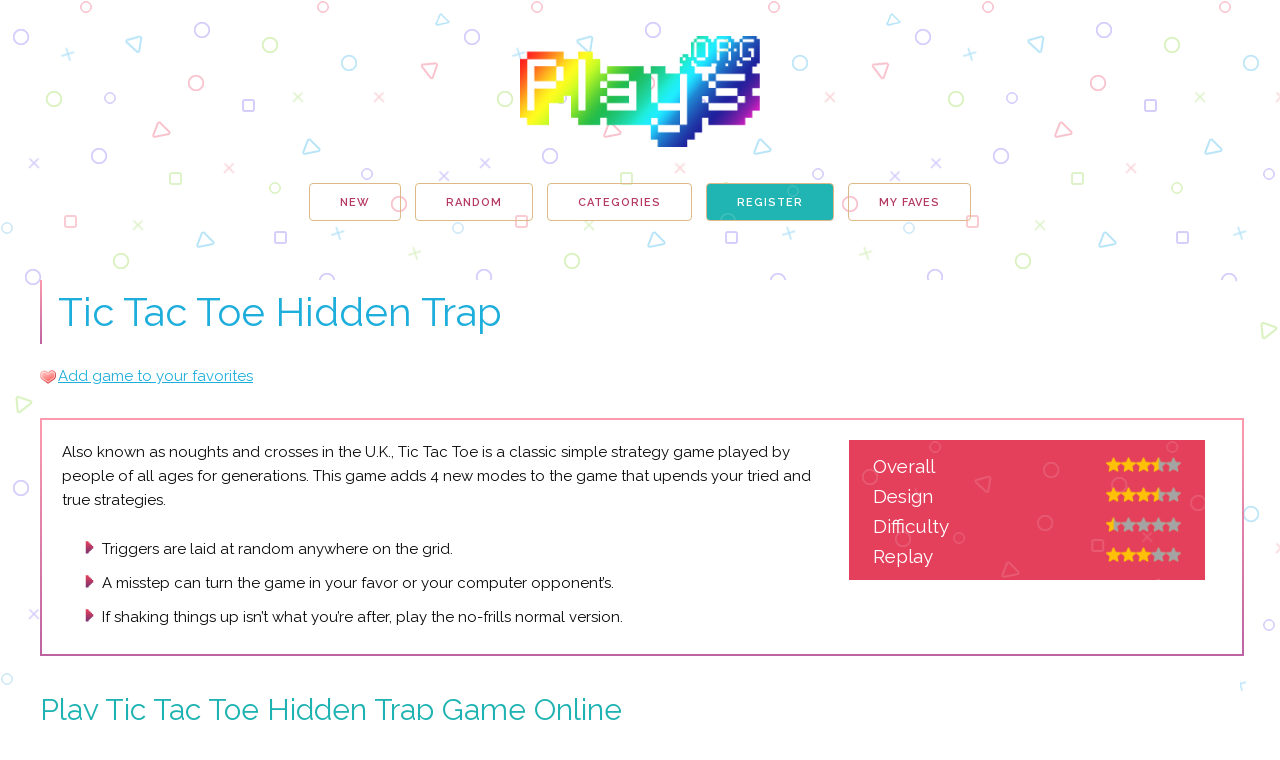

--- FILE ---
content_type: text/html; charset=UTF-8
request_url: https://plays.org/tic-tac-toe-hidden-trap/
body_size: 26120
content:

<!DOCTYPE html>
<html lang="en">
<head>

  <!-- Basic Page Needs
  –––––––––––––––––––––––––––––––––––––––––––––––––– -->
  <meta charset="utf-8">

  <title>🕹️ Play Tic Tac Toe Hidden Trap Game: Free Online Hidden Traps TicTacToe Video Game for Kids &amp; Adults </title>
  <meta name="author" content="Plays.org">

  <!-- Mobile Specific Metas
  –––––––––––––––––––––––––––––––––––––––––––––––––– -->
  <meta name="viewport" content="width=device-width, initial-scale=1">

  <!-- FONT
  –––––––––––––––––––––––––––––––––––––––––––––––––– -->
  <link href="//fonts.googleapis.com/css?family=Raleway:400,300,600" rel="stylesheet" type="text/css">

  <!-- CSS
  –––––––––––––––––––––––––––––––––––––––––––––––––– -->
  <link rel="stylesheet" href="https://plays.org/css/normalize.css">
  <link rel="stylesheet" href="https://plays.org/css/skeleton.css">
  <link rel="stylesheet" href="https://plays.org/css/style.css">
  <meta name="viewport" content="width=device-width, initial-scale=1.0">

  <!-- Favicon
  –––––––––––––––––––––––––––––––––––––––––––––––––– -->
  <link rel="icon" type="image/png" href="https://plays.org/images/favicon.png">
  <script src="https://ajax.googleapis.com/ajax/libs/jquery/3.5.1/jquery.min.js"></script>
  <!-- New
  –––––––––––––––––––––––––––––––––––––––––––––––––– -->

 <script> this.top.location !== this.location && (this.top.location = this.location); </script>	 



  
  <link href="https://plays.org/wp-content/themes/plays/style.css" rel="stylesheet">
  <!-- HTML5 shim and Respond.js for IE8 support of HTML5 elements and media queries -->
  <!--[if lt IE 9]>
      <script src="https://oss.maxcdn.com/html5shiv/3.7.2/html5shiv.min.js"></script>
      <script src="https://oss.maxcdn.com/respond/1.4.2/respond.min.js"></script>
    <![endif]-->
  <meta name='robots' content='index, follow, max-image-preview:large, max-snippet:-1, max-video-preview:-1' />

	<!-- This site is optimized with the Yoast SEO plugin v26.8 - https://yoast.com/product/yoast-seo-wordpress/ -->
	<meta name="description" content="Play Tic Tac Toe Hidden Trap online for free. Tic Tac Toe Hidden Trap adds 4 variant rules to the standard Tic Tac Toe formula. Activating any of the triggers in the variant games causes an effect that upends the game and forces you to rethink strategies on the fly. This game is rendered in mobile-friendly HTML5, so it offers cross-device gameplay. You can play it on mobile devices like Apple iPhones, Google Android powered cell phones from manufactures like Samsung, tablets like the iPad or Kindle Fire, laptops, and Windows-powered desktop computers. All game files are stored locally in your web browser cache. This game works in Apple Safari, Google Chrome, Microsoft Edge, Mozilla Firefox, Opera and other modern web browsers." />
	<link rel="canonical" href="https://plays.org/tic-tac-toe-hidden-trap/" />
	<meta property="og:locale" content="en_US" />
	<meta property="og:type" content="article" />
	<meta property="og:title" content="Play Tic Tac Toe Hidden Trap Game: Free Online Hidden Traps TicTacToe Video Game for Kids &amp; Adults" />
	<meta property="og:description" content="Play Tic Tac Toe Hidden Trap online for free. Tic Tac Toe Hidden Trap adds 4 variant rules to the standard Tic Tac Toe formula. Activating any of the triggers in the variant games causes an effect that upends the game and forces you to rethink strategies on the fly. This game is rendered in mobile-friendly HTML5, so it offers cross-device gameplay. You can play it on mobile devices like Apple iPhones, Google Android powered cell phones from manufactures like Samsung, tablets like the iPad or Kindle Fire, laptops, and Windows-powered desktop computers. All game files are stored locally in your web browser cache. This game works in Apple Safari, Google Chrome, Microsoft Edge, Mozilla Firefox, Opera and other modern web browsers." />
	<meta property="og:url" content="https://plays.org/tic-tac-toe-hidden-trap/" />
	<meta property="og:site_name" content="Plays.org" />
	<meta property="article:published_time" content="2022-08-10T18:43:28+00:00" />
	<meta property="article:modified_time" content="2022-08-10T18:47:03+00:00" />
	<meta property="og:image" content="https://plays.org/wp-content/uploads/tic-tac-toe-hidden-trap.png" />
	<meta property="og:image:width" content="300" />
	<meta property="og:image:height" content="300" />
	<meta property="og:image:type" content="image/png" />
	<meta name="author" content="Plays.org" />
	<meta name="twitter:card" content="summary_large_image" />
	<meta name="twitter:label1" content="Written by" />
	<meta name="twitter:data1" content="Plays.org" />
	<meta name="twitter:label2" content="Est. reading time" />
	<meta name="twitter:data2" content="8 minutes" />
	<script type="application/ld+json" class="yoast-schema-graph">{"@context":"https://schema.org","@graph":[{"@type":"Article","@id":"https://plays.org/tic-tac-toe-hidden-trap/#article","isPartOf":{"@id":"https://plays.org/tic-tac-toe-hidden-trap/"},"author":{"name":"Plays.org","@id":"https://plays.org/#/schema/person/68ca1249999e26f049cdee1e86707b50"},"headline":"Tic Tac Toe Hidden Trap","datePublished":"2022-08-10T18:43:28+00:00","dateModified":"2022-08-10T18:47:03+00:00","mainEntityOfPage":{"@id":"https://plays.org/tic-tac-toe-hidden-trap/"},"wordCount":586,"commentCount":1,"image":{"@id":"https://plays.org/tic-tac-toe-hidden-trap/#primaryimage"},"thumbnailUrl":"https://plays.org/wp-content/uploads/tic-tac-toe-hidden-trap.png","articleSection":["Board Games"],"inLanguage":"en-US","potentialAction":[{"@type":"CommentAction","name":"Comment","target":["https://plays.org/tic-tac-toe-hidden-trap/#respond"]}]},{"@type":"WebPage","@id":"https://plays.org/tic-tac-toe-hidden-trap/","url":"https://plays.org/tic-tac-toe-hidden-trap/","name":"Play Tic Tac Toe Hidden Trap Game: Free Online Hidden Traps TicTacToe Video Game for Kids & Adults","isPartOf":{"@id":"https://plays.org/#website"},"primaryImageOfPage":{"@id":"https://plays.org/tic-tac-toe-hidden-trap/#primaryimage"},"image":{"@id":"https://plays.org/tic-tac-toe-hidden-trap/#primaryimage"},"thumbnailUrl":"https://plays.org/wp-content/uploads/tic-tac-toe-hidden-trap.png","datePublished":"2022-08-10T18:43:28+00:00","dateModified":"2022-08-10T18:47:03+00:00","author":{"@id":"https://plays.org/#/schema/person/68ca1249999e26f049cdee1e86707b50"},"description":"Play Tic Tac Toe Hidden Trap online for free. Tic Tac Toe Hidden Trap adds 4 variant rules to the standard Tic Tac Toe formula. Activating any of the triggers in the variant games causes an effect that upends the game and forces you to rethink strategies on the fly. This game is rendered in mobile-friendly HTML5, so it offers cross-device gameplay. You can play it on mobile devices like Apple iPhones, Google Android powered cell phones from manufactures like Samsung, tablets like the iPad or Kindle Fire, laptops, and Windows-powered desktop computers. All game files are stored locally in your web browser cache. This game works in Apple Safari, Google Chrome, Microsoft Edge, Mozilla Firefox, Opera and other modern web browsers.","breadcrumb":{"@id":"https://plays.org/tic-tac-toe-hidden-trap/#breadcrumb"},"inLanguage":"en-US","potentialAction":[{"@type":"ReadAction","target":["https://plays.org/tic-tac-toe-hidden-trap/"]}]},{"@type":"ImageObject","inLanguage":"en-US","@id":"https://plays.org/tic-tac-toe-hidden-trap/#primaryimage","url":"https://plays.org/wp-content/uploads/tic-tac-toe-hidden-trap.png","contentUrl":"https://plays.org/wp-content/uploads/tic-tac-toe-hidden-trap.png","width":300,"height":300,"caption":"Tic Tac Toe Hidden Trap."},{"@type":"BreadcrumbList","@id":"https://plays.org/tic-tac-toe-hidden-trap/#breadcrumb","itemListElement":[{"@type":"ListItem","position":1,"name":"Home","item":"https://plays.org/"},{"@type":"ListItem","position":2,"name":"Play Free Online Games","item":"https://plays.org/games/"},{"@type":"ListItem","position":3,"name":"Tic Tac Toe Hidden Trap"}]},{"@type":"WebSite","@id":"https://plays.org/#website","url":"https://plays.org/","name":"Plays.org","description":"","potentialAction":[{"@type":"SearchAction","target":{"@type":"EntryPoint","urlTemplate":"https://plays.org/?s={search_term_string}"},"query-input":{"@type":"PropertyValueSpecification","valueRequired":true,"valueName":"search_term_string"}}],"inLanguage":"en-US"},{"@type":"Person","@id":"https://plays.org/#/schema/person/68ca1249999e26f049cdee1e86707b50","name":"Plays.org","image":{"@type":"ImageObject","inLanguage":"en-US","@id":"https://plays.org/#/schema/person/image/","url":"https://secure.gravatar.com/avatar/85acfc04231df94845a0fe7468f555bb0836b76c37ea1b5afa163e83de8fb381?s=96&d=mm&r=g","contentUrl":"https://secure.gravatar.com/avatar/85acfc04231df94845a0fe7468f555bb0836b76c37ea1b5afa163e83de8fb381?s=96&d=mm&r=g","caption":"Plays.org"},"description":"This game was published using our teamwide Plays.org account. If you have any comments, questions, concerns, or others (are there others even???) you can use the comments below to send along your 2 cents and help us improve the site further :) Your 2 cents plus 3 cents will buy you a nickel, but if your comments are genuinely useful and/or helpful and/or funny and/or memorable in a good way, we will probably say thanks :D","sameAs":["https://plays.org"],"url":"https://plays.org/author/plays/"}]}</script>
	<!-- / Yoast SEO plugin. -->


<link rel="alternate" type="application/rss+xml" title="Plays.org &raquo; Tic Tac Toe Hidden Trap Comments Feed" href="https://plays.org/tic-tac-toe-hidden-trap/feed/" />
<link rel="alternate" title="oEmbed (JSON)" type="application/json+oembed" href="https://plays.org/wp-json/oembed/1.0/embed?url=https%3A%2F%2Fplays.org%2Ftic-tac-toe-hidden-trap%2F" />
<link rel="alternate" title="oEmbed (XML)" type="text/xml+oembed" href="https://plays.org/wp-json/oembed/1.0/embed?url=https%3A%2F%2Fplays.org%2Ftic-tac-toe-hidden-trap%2F&#038;format=xml" />
<link rel='stylesheet' id='wpfp-css' href='https://plays.org/wp-content/plugins/wp-favorite-posts/wpfp.css' type='text/css' />
<style id='wp-img-auto-sizes-contain-inline-css' type='text/css'>
img:is([sizes=auto i],[sizes^="auto," i]){contain-intrinsic-size:3000px 1500px}
/*# sourceURL=wp-img-auto-sizes-contain-inline-css */
</style>
<style id='wp-emoji-styles-inline-css' type='text/css'>

	img.wp-smiley, img.emoji {
		display: inline !important;
		border: none !important;
		box-shadow: none !important;
		height: 1em !important;
		width: 1em !important;
		margin: 0 0.07em !important;
		vertical-align: -0.1em !important;
		background: none !important;
		padding: 0 !important;
	}
/*# sourceURL=wp-emoji-styles-inline-css */
</style>
<style id='wp-block-library-inline-css' type='text/css'>
:root{--wp-block-synced-color:#7a00df;--wp-block-synced-color--rgb:122,0,223;--wp-bound-block-color:var(--wp-block-synced-color);--wp-editor-canvas-background:#ddd;--wp-admin-theme-color:#007cba;--wp-admin-theme-color--rgb:0,124,186;--wp-admin-theme-color-darker-10:#006ba1;--wp-admin-theme-color-darker-10--rgb:0,107,160.5;--wp-admin-theme-color-darker-20:#005a87;--wp-admin-theme-color-darker-20--rgb:0,90,135;--wp-admin-border-width-focus:2px}@media (min-resolution:192dpi){:root{--wp-admin-border-width-focus:1.5px}}.wp-element-button{cursor:pointer}:root .has-very-light-gray-background-color{background-color:#eee}:root .has-very-dark-gray-background-color{background-color:#313131}:root .has-very-light-gray-color{color:#eee}:root .has-very-dark-gray-color{color:#313131}:root .has-vivid-green-cyan-to-vivid-cyan-blue-gradient-background{background:linear-gradient(135deg,#00d084,#0693e3)}:root .has-purple-crush-gradient-background{background:linear-gradient(135deg,#34e2e4,#4721fb 50%,#ab1dfe)}:root .has-hazy-dawn-gradient-background{background:linear-gradient(135deg,#faaca8,#dad0ec)}:root .has-subdued-olive-gradient-background{background:linear-gradient(135deg,#fafae1,#67a671)}:root .has-atomic-cream-gradient-background{background:linear-gradient(135deg,#fdd79a,#004a59)}:root .has-nightshade-gradient-background{background:linear-gradient(135deg,#330968,#31cdcf)}:root .has-midnight-gradient-background{background:linear-gradient(135deg,#020381,#2874fc)}:root{--wp--preset--font-size--normal:16px;--wp--preset--font-size--huge:42px}.has-regular-font-size{font-size:1em}.has-larger-font-size{font-size:2.625em}.has-normal-font-size{font-size:var(--wp--preset--font-size--normal)}.has-huge-font-size{font-size:var(--wp--preset--font-size--huge)}.has-text-align-center{text-align:center}.has-text-align-left{text-align:left}.has-text-align-right{text-align:right}.has-fit-text{white-space:nowrap!important}#end-resizable-editor-section{display:none}.aligncenter{clear:both}.items-justified-left{justify-content:flex-start}.items-justified-center{justify-content:center}.items-justified-right{justify-content:flex-end}.items-justified-space-between{justify-content:space-between}.screen-reader-text{border:0;clip-path:inset(50%);height:1px;margin:-1px;overflow:hidden;padding:0;position:absolute;width:1px;word-wrap:normal!important}.screen-reader-text:focus{background-color:#ddd;clip-path:none;color:#444;display:block;font-size:1em;height:auto;left:5px;line-height:normal;padding:15px 23px 14px;text-decoration:none;top:5px;width:auto;z-index:100000}html :where(.has-border-color){border-style:solid}html :where([style*=border-top-color]){border-top-style:solid}html :where([style*=border-right-color]){border-right-style:solid}html :where([style*=border-bottom-color]){border-bottom-style:solid}html :where([style*=border-left-color]){border-left-style:solid}html :where([style*=border-width]){border-style:solid}html :where([style*=border-top-width]){border-top-style:solid}html :where([style*=border-right-width]){border-right-style:solid}html :where([style*=border-bottom-width]){border-bottom-style:solid}html :where([style*=border-left-width]){border-left-style:solid}html :where(img[class*=wp-image-]){height:auto;max-width:100%}:where(figure){margin:0 0 1em}html :where(.is-position-sticky){--wp-admin--admin-bar--position-offset:var(--wp-admin--admin-bar--height,0px)}@media screen and (max-width:600px){html :where(.is-position-sticky){--wp-admin--admin-bar--position-offset:0px}}

/*# sourceURL=wp-block-library-inline-css */
</style><style id='wp-block-heading-inline-css' type='text/css'>
h1:where(.wp-block-heading).has-background,h2:where(.wp-block-heading).has-background,h3:where(.wp-block-heading).has-background,h4:where(.wp-block-heading).has-background,h5:where(.wp-block-heading).has-background,h6:where(.wp-block-heading).has-background{padding:1.25em 2.375em}h1.has-text-align-left[style*=writing-mode]:where([style*=vertical-lr]),h1.has-text-align-right[style*=writing-mode]:where([style*=vertical-rl]),h2.has-text-align-left[style*=writing-mode]:where([style*=vertical-lr]),h2.has-text-align-right[style*=writing-mode]:where([style*=vertical-rl]),h3.has-text-align-left[style*=writing-mode]:where([style*=vertical-lr]),h3.has-text-align-right[style*=writing-mode]:where([style*=vertical-rl]),h4.has-text-align-left[style*=writing-mode]:where([style*=vertical-lr]),h4.has-text-align-right[style*=writing-mode]:where([style*=vertical-rl]),h5.has-text-align-left[style*=writing-mode]:where([style*=vertical-lr]),h5.has-text-align-right[style*=writing-mode]:where([style*=vertical-rl]),h6.has-text-align-left[style*=writing-mode]:where([style*=vertical-lr]),h6.has-text-align-right[style*=writing-mode]:where([style*=vertical-rl]){rotate:180deg}
/*# sourceURL=https://plays.org/wp-includes/blocks/heading/style.min.css */
</style>
<style id='wp-block-list-inline-css' type='text/css'>
ol,ul{box-sizing:border-box}:root :where(.wp-block-list.has-background){padding:1.25em 2.375em}
/*# sourceURL=https://plays.org/wp-includes/blocks/list/style.min.css */
</style>
<style id='wp-block-paragraph-inline-css' type='text/css'>
.is-small-text{font-size:.875em}.is-regular-text{font-size:1em}.is-large-text{font-size:2.25em}.is-larger-text{font-size:3em}.has-drop-cap:not(:focus):first-letter{float:left;font-size:8.4em;font-style:normal;font-weight:100;line-height:.68;margin:.05em .1em 0 0;text-transform:uppercase}body.rtl .has-drop-cap:not(:focus):first-letter{float:none;margin-left:.1em}p.has-drop-cap.has-background{overflow:hidden}:root :where(p.has-background){padding:1.25em 2.375em}:where(p.has-text-color:not(.has-link-color)) a{color:inherit}p.has-text-align-left[style*="writing-mode:vertical-lr"],p.has-text-align-right[style*="writing-mode:vertical-rl"]{rotate:180deg}
/*# sourceURL=https://plays.org/wp-includes/blocks/paragraph/style.min.css */
</style>
<style id='global-styles-inline-css' type='text/css'>
:root{--wp--preset--aspect-ratio--square: 1;--wp--preset--aspect-ratio--4-3: 4/3;--wp--preset--aspect-ratio--3-4: 3/4;--wp--preset--aspect-ratio--3-2: 3/2;--wp--preset--aspect-ratio--2-3: 2/3;--wp--preset--aspect-ratio--16-9: 16/9;--wp--preset--aspect-ratio--9-16: 9/16;--wp--preset--color--black: #000000;--wp--preset--color--cyan-bluish-gray: #abb8c3;--wp--preset--color--white: #ffffff;--wp--preset--color--pale-pink: #f78da7;--wp--preset--color--vivid-red: #cf2e2e;--wp--preset--color--luminous-vivid-orange: #ff6900;--wp--preset--color--luminous-vivid-amber: #fcb900;--wp--preset--color--light-green-cyan: #7bdcb5;--wp--preset--color--vivid-green-cyan: #00d084;--wp--preset--color--pale-cyan-blue: #8ed1fc;--wp--preset--color--vivid-cyan-blue: #0693e3;--wp--preset--color--vivid-purple: #9b51e0;--wp--preset--gradient--vivid-cyan-blue-to-vivid-purple: linear-gradient(135deg,rgb(6,147,227) 0%,rgb(155,81,224) 100%);--wp--preset--gradient--light-green-cyan-to-vivid-green-cyan: linear-gradient(135deg,rgb(122,220,180) 0%,rgb(0,208,130) 100%);--wp--preset--gradient--luminous-vivid-amber-to-luminous-vivid-orange: linear-gradient(135deg,rgb(252,185,0) 0%,rgb(255,105,0) 100%);--wp--preset--gradient--luminous-vivid-orange-to-vivid-red: linear-gradient(135deg,rgb(255,105,0) 0%,rgb(207,46,46) 100%);--wp--preset--gradient--very-light-gray-to-cyan-bluish-gray: linear-gradient(135deg,rgb(238,238,238) 0%,rgb(169,184,195) 100%);--wp--preset--gradient--cool-to-warm-spectrum: linear-gradient(135deg,rgb(74,234,220) 0%,rgb(151,120,209) 20%,rgb(207,42,186) 40%,rgb(238,44,130) 60%,rgb(251,105,98) 80%,rgb(254,248,76) 100%);--wp--preset--gradient--blush-light-purple: linear-gradient(135deg,rgb(255,206,236) 0%,rgb(152,150,240) 100%);--wp--preset--gradient--blush-bordeaux: linear-gradient(135deg,rgb(254,205,165) 0%,rgb(254,45,45) 50%,rgb(107,0,62) 100%);--wp--preset--gradient--luminous-dusk: linear-gradient(135deg,rgb(255,203,112) 0%,rgb(199,81,192) 50%,rgb(65,88,208) 100%);--wp--preset--gradient--pale-ocean: linear-gradient(135deg,rgb(255,245,203) 0%,rgb(182,227,212) 50%,rgb(51,167,181) 100%);--wp--preset--gradient--electric-grass: linear-gradient(135deg,rgb(202,248,128) 0%,rgb(113,206,126) 100%);--wp--preset--gradient--midnight: linear-gradient(135deg,rgb(2,3,129) 0%,rgb(40,116,252) 100%);--wp--preset--font-size--small: 13px;--wp--preset--font-size--medium: 20px;--wp--preset--font-size--large: 36px;--wp--preset--font-size--x-large: 42px;--wp--preset--spacing--20: 0.44rem;--wp--preset--spacing--30: 0.67rem;--wp--preset--spacing--40: 1rem;--wp--preset--spacing--50: 1.5rem;--wp--preset--spacing--60: 2.25rem;--wp--preset--spacing--70: 3.38rem;--wp--preset--spacing--80: 5.06rem;--wp--preset--shadow--natural: 6px 6px 9px rgba(0, 0, 0, 0.2);--wp--preset--shadow--deep: 12px 12px 50px rgba(0, 0, 0, 0.4);--wp--preset--shadow--sharp: 6px 6px 0px rgba(0, 0, 0, 0.2);--wp--preset--shadow--outlined: 6px 6px 0px -3px rgb(255, 255, 255), 6px 6px rgb(0, 0, 0);--wp--preset--shadow--crisp: 6px 6px 0px rgb(0, 0, 0);}:where(.is-layout-flex){gap: 0.5em;}:where(.is-layout-grid){gap: 0.5em;}body .is-layout-flex{display: flex;}.is-layout-flex{flex-wrap: wrap;align-items: center;}.is-layout-flex > :is(*, div){margin: 0;}body .is-layout-grid{display: grid;}.is-layout-grid > :is(*, div){margin: 0;}:where(.wp-block-columns.is-layout-flex){gap: 2em;}:where(.wp-block-columns.is-layout-grid){gap: 2em;}:where(.wp-block-post-template.is-layout-flex){gap: 1.25em;}:where(.wp-block-post-template.is-layout-grid){gap: 1.25em;}.has-black-color{color: var(--wp--preset--color--black) !important;}.has-cyan-bluish-gray-color{color: var(--wp--preset--color--cyan-bluish-gray) !important;}.has-white-color{color: var(--wp--preset--color--white) !important;}.has-pale-pink-color{color: var(--wp--preset--color--pale-pink) !important;}.has-vivid-red-color{color: var(--wp--preset--color--vivid-red) !important;}.has-luminous-vivid-orange-color{color: var(--wp--preset--color--luminous-vivid-orange) !important;}.has-luminous-vivid-amber-color{color: var(--wp--preset--color--luminous-vivid-amber) !important;}.has-light-green-cyan-color{color: var(--wp--preset--color--light-green-cyan) !important;}.has-vivid-green-cyan-color{color: var(--wp--preset--color--vivid-green-cyan) !important;}.has-pale-cyan-blue-color{color: var(--wp--preset--color--pale-cyan-blue) !important;}.has-vivid-cyan-blue-color{color: var(--wp--preset--color--vivid-cyan-blue) !important;}.has-vivid-purple-color{color: var(--wp--preset--color--vivid-purple) !important;}.has-black-background-color{background-color: var(--wp--preset--color--black) !important;}.has-cyan-bluish-gray-background-color{background-color: var(--wp--preset--color--cyan-bluish-gray) !important;}.has-white-background-color{background-color: var(--wp--preset--color--white) !important;}.has-pale-pink-background-color{background-color: var(--wp--preset--color--pale-pink) !important;}.has-vivid-red-background-color{background-color: var(--wp--preset--color--vivid-red) !important;}.has-luminous-vivid-orange-background-color{background-color: var(--wp--preset--color--luminous-vivid-orange) !important;}.has-luminous-vivid-amber-background-color{background-color: var(--wp--preset--color--luminous-vivid-amber) !important;}.has-light-green-cyan-background-color{background-color: var(--wp--preset--color--light-green-cyan) !important;}.has-vivid-green-cyan-background-color{background-color: var(--wp--preset--color--vivid-green-cyan) !important;}.has-pale-cyan-blue-background-color{background-color: var(--wp--preset--color--pale-cyan-blue) !important;}.has-vivid-cyan-blue-background-color{background-color: var(--wp--preset--color--vivid-cyan-blue) !important;}.has-vivid-purple-background-color{background-color: var(--wp--preset--color--vivid-purple) !important;}.has-black-border-color{border-color: var(--wp--preset--color--black) !important;}.has-cyan-bluish-gray-border-color{border-color: var(--wp--preset--color--cyan-bluish-gray) !important;}.has-white-border-color{border-color: var(--wp--preset--color--white) !important;}.has-pale-pink-border-color{border-color: var(--wp--preset--color--pale-pink) !important;}.has-vivid-red-border-color{border-color: var(--wp--preset--color--vivid-red) !important;}.has-luminous-vivid-orange-border-color{border-color: var(--wp--preset--color--luminous-vivid-orange) !important;}.has-luminous-vivid-amber-border-color{border-color: var(--wp--preset--color--luminous-vivid-amber) !important;}.has-light-green-cyan-border-color{border-color: var(--wp--preset--color--light-green-cyan) !important;}.has-vivid-green-cyan-border-color{border-color: var(--wp--preset--color--vivid-green-cyan) !important;}.has-pale-cyan-blue-border-color{border-color: var(--wp--preset--color--pale-cyan-blue) !important;}.has-vivid-cyan-blue-border-color{border-color: var(--wp--preset--color--vivid-cyan-blue) !important;}.has-vivid-purple-border-color{border-color: var(--wp--preset--color--vivid-purple) !important;}.has-vivid-cyan-blue-to-vivid-purple-gradient-background{background: var(--wp--preset--gradient--vivid-cyan-blue-to-vivid-purple) !important;}.has-light-green-cyan-to-vivid-green-cyan-gradient-background{background: var(--wp--preset--gradient--light-green-cyan-to-vivid-green-cyan) !important;}.has-luminous-vivid-amber-to-luminous-vivid-orange-gradient-background{background: var(--wp--preset--gradient--luminous-vivid-amber-to-luminous-vivid-orange) !important;}.has-luminous-vivid-orange-to-vivid-red-gradient-background{background: var(--wp--preset--gradient--luminous-vivid-orange-to-vivid-red) !important;}.has-very-light-gray-to-cyan-bluish-gray-gradient-background{background: var(--wp--preset--gradient--very-light-gray-to-cyan-bluish-gray) !important;}.has-cool-to-warm-spectrum-gradient-background{background: var(--wp--preset--gradient--cool-to-warm-spectrum) !important;}.has-blush-light-purple-gradient-background{background: var(--wp--preset--gradient--blush-light-purple) !important;}.has-blush-bordeaux-gradient-background{background: var(--wp--preset--gradient--blush-bordeaux) !important;}.has-luminous-dusk-gradient-background{background: var(--wp--preset--gradient--luminous-dusk) !important;}.has-pale-ocean-gradient-background{background: var(--wp--preset--gradient--pale-ocean) !important;}.has-electric-grass-gradient-background{background: var(--wp--preset--gradient--electric-grass) !important;}.has-midnight-gradient-background{background: var(--wp--preset--gradient--midnight) !important;}.has-small-font-size{font-size: var(--wp--preset--font-size--small) !important;}.has-medium-font-size{font-size: var(--wp--preset--font-size--medium) !important;}.has-large-font-size{font-size: var(--wp--preset--font-size--large) !important;}.has-x-large-font-size{font-size: var(--wp--preset--font-size--x-large) !important;}
/*# sourceURL=global-styles-inline-css */
</style>

<style id='classic-theme-styles-inline-css' type='text/css'>
/*! This file is auto-generated */
.wp-block-button__link{color:#fff;background-color:#32373c;border-radius:9999px;box-shadow:none;text-decoration:none;padding:calc(.667em + 2px) calc(1.333em + 2px);font-size:1.125em}.wp-block-file__button{background:#32373c;color:#fff;text-decoration:none}
/*# sourceURL=/wp-includes/css/classic-themes.min.css */
</style>
<link rel='stylesheet' id='wp-components-css' href='https://plays.org/wp-includes/css/dist/components/style.min.css?ver=6.9' type='text/css' media='all' />
<link rel='stylesheet' id='wp-preferences-css' href='https://plays.org/wp-includes/css/dist/preferences/style.min.css?ver=6.9' type='text/css' media='all' />
<link rel='stylesheet' id='wp-block-editor-css' href='https://plays.org/wp-includes/css/dist/block-editor/style.min.css?ver=6.9' type='text/css' media='all' />
<link rel='stylesheet' id='popup-maker-block-library-style-css' href='https://plays.org/wp-content/plugins/popup-maker/dist/packages/block-library-style.css?ver=dbea705cfafe089d65f1' type='text/css' media='all' />
<link rel='stylesheet' id='popup-maker-site-css' href='//plays.org/wp-content/uploads/aaf880fc3efcc3d3f274e9af6656bae2.css?generated=1750650415&#038;ver=1.21.5' type='text/css' media='all' />
<link rel='stylesheet' id='pum-alm-css' href='https://plays.org/wp-content/plugins/popup-maker-ajax-login-modals/assets/css/site.min.css?ver=1.2.2' type='text/css' media='all' />
<link rel='stylesheet' id='reviewer-photoswipe-css' href='https://plays.org/wp-content/plugins/reviewer/public/assets/css/photoswipe.css?ver=3.25.0' type='text/css' media='all' />
<link rel='stylesheet' id='dashicons-css' href='https://plays.org/wp-includes/css/dashicons.min.css?ver=6.9' type='text/css' media='all' />
<link rel='stylesheet' id='reviewer-public-css' href='https://plays.org/wp-content/plugins/reviewer/public/assets/css/reviewer-public.css?ver=3.25.0' type='text/css' media='all' />
<link rel='stylesheet' id='blog-css' href='https://plays.org/wp-content/themes/plays/style.css?ver=6.9' type='text/css' media='all' />
<link rel='stylesheet' id='um_modal-css' href='https://plays.org/wp-content/plugins/ultimate-member/assets/css/um-modal.min.css?ver=2.11.1' type='text/css' media='all' />
<link rel='stylesheet' id='um_ui-css' href='https://plays.org/wp-content/plugins/ultimate-member/assets/libs/jquery-ui/jquery-ui.min.css?ver=1.13.2' type='text/css' media='all' />
<link rel='stylesheet' id='um_tipsy-css' href='https://plays.org/wp-content/plugins/ultimate-member/assets/libs/tipsy/tipsy.min.css?ver=1.0.0a' type='text/css' media='all' />
<link rel='stylesheet' id='um_raty-css' href='https://plays.org/wp-content/plugins/ultimate-member/assets/libs/raty/um-raty.min.css?ver=2.6.0' type='text/css' media='all' />
<link rel='stylesheet' id='select2-css' href='https://plays.org/wp-content/plugins/ultimate-member/assets/libs/select2/select2.min.css?ver=4.0.13' type='text/css' media='all' />
<link rel='stylesheet' id='um_fileupload-css' href='https://plays.org/wp-content/plugins/ultimate-member/assets/css/um-fileupload.min.css?ver=2.11.1' type='text/css' media='all' />
<link rel='stylesheet' id='um_confirm-css' href='https://plays.org/wp-content/plugins/ultimate-member/assets/libs/um-confirm/um-confirm.min.css?ver=1.0' type='text/css' media='all' />
<link rel='stylesheet' id='um_datetime-css' href='https://plays.org/wp-content/plugins/ultimate-member/assets/libs/pickadate/default.min.css?ver=3.6.2' type='text/css' media='all' />
<link rel='stylesheet' id='um_datetime_date-css' href='https://plays.org/wp-content/plugins/ultimate-member/assets/libs/pickadate/default.date.min.css?ver=3.6.2' type='text/css' media='all' />
<link rel='stylesheet' id='um_datetime_time-css' href='https://plays.org/wp-content/plugins/ultimate-member/assets/libs/pickadate/default.time.min.css?ver=3.6.2' type='text/css' media='all' />
<link rel='stylesheet' id='um_fonticons_ii-css' href='https://plays.org/wp-content/plugins/ultimate-member/assets/libs/legacy/fonticons/fonticons-ii.min.css?ver=2.11.1' type='text/css' media='all' />
<link rel='stylesheet' id='um_fonticons_fa-css' href='https://plays.org/wp-content/plugins/ultimate-member/assets/libs/legacy/fonticons/fonticons-fa.min.css?ver=2.11.1' type='text/css' media='all' />
<link rel='stylesheet' id='um_fontawesome-css' href='https://plays.org/wp-content/plugins/ultimate-member/assets/css/um-fontawesome.min.css?ver=6.5.2' type='text/css' media='all' />
<link rel='stylesheet' id='um_common-css' href='https://plays.org/wp-content/plugins/ultimate-member/assets/css/common.min.css?ver=2.11.1' type='text/css' media='all' />
<link rel='stylesheet' id='um_responsive-css' href='https://plays.org/wp-content/plugins/ultimate-member/assets/css/um-responsive.min.css?ver=2.11.1' type='text/css' media='all' />
<link rel='stylesheet' id='um_styles-css' href='https://plays.org/wp-content/plugins/ultimate-member/assets/css/um-styles.min.css?ver=2.11.1' type='text/css' media='all' />
<link rel='stylesheet' id='um_crop-css' href='https://plays.org/wp-content/plugins/ultimate-member/assets/libs/cropper/cropper.min.css?ver=1.6.1' type='text/css' media='all' />
<link rel='stylesheet' id='um_profile-css' href='https://plays.org/wp-content/plugins/ultimate-member/assets/css/um-profile.min.css?ver=2.11.1' type='text/css' media='all' />
<link rel='stylesheet' id='um_account-css' href='https://plays.org/wp-content/plugins/ultimate-member/assets/css/um-account.min.css?ver=2.11.1' type='text/css' media='all' />
<link rel='stylesheet' id='um_misc-css' href='https://plays.org/wp-content/plugins/ultimate-member/assets/css/um-misc.min.css?ver=2.11.1' type='text/css' media='all' />
<link rel='stylesheet' id='um_default_css-css' href='https://plays.org/wp-content/plugins/ultimate-member/assets/css/um-old-default.min.css?ver=2.11.1' type='text/css' media='all' />
<script type="text/javascript" src="https://plays.org/wp-includes/js/jquery/jquery.min.js?ver=3.7.1" id="jquery-core-js"></script>
<script type="text/javascript" src="https://plays.org/wp-includes/js/jquery/jquery-migrate.min.js?ver=3.4.1" id="jquery-migrate-js"></script>
<script type="text/javascript" src="https://plays.org/wp-content/plugins/ultimate-member/assets/js/um-gdpr.min.js?ver=2.11.1" id="um-gdpr-js"></script>
<script type="text/javascript" src="https://plays.org/wp-content/plugins/wp-favorite-posts/script.js?ver=1.6.8" id="wp-favorite-posts-js"></script>
<link rel="https://api.w.org/" href="https://plays.org/wp-json/" /><link rel="alternate" title="JSON" type="application/json" href="https://plays.org/wp-json/wp/v2/posts/41309" />
<link rel='shortlink' href='https://plays.org/?p=41309' />
</head>

<body>

  <!-- Primary Page Layout
  –––––––––––––––––––––––––––––––––––––––––––––––––– -->
  <div class="container" id='gamepage' >


	<div >
        <a href="https://plays.org/"><img src="https://plays.org/images/playsorg-logo.png" class="logo-style"></a>
    </div>
  	
    <div class="row play-off-mobl">
      <div style="text-align: center;">
		<a class="button plays-nav" href="https://plays.org/games/">New</a>
        <a class="button plays-nav" href="https://plays.org/?random=1" rel="nofollow">Random</a>
		<a class="button plays-nav" href="#thenav">Categories</a>
        <a class="button plays-nav" href="https://plays.org/register/" rel="nofollow" style="background-image: url(https://plays.org/images/play-org-bg3.png) !important; color: white !important;">Register</a>
        <a class="button plays-nav" href="https://plays.org/favorites" rel="nofollow">My Faves</a>


      </div>
    </div>
	
	<div class="row play-off-desktp">
		<nav role="navigation">
		  <div id="menuToggle" class="fright">

			<input type="checkbox" />

			<span class="martop-n32"></span>
			<span></span>
			<span></span>

			<ul id="menu">
			  <a href="https://plays.org/games"><li>New</li></a>
			  <a href="https://plays.org/?random=1" rel="nofollow"><li>Random</li></a>
			  <a href="#thenav"><li>Categories</li></a>
			  <a href="https://plays.org/register/" rel="nofollow"><li>Register</li></a>
			  <a href="https://plays.org/favorites" rel="nofollow"><li>My Faves</li></a>

			</ul>
		  </div>
		</nav>
	</div>
	<p class="mar-b5">&nbsp;</p>

		

	
 

<!-- top navigation
			<a class="blog-nav-item active" href="#">Home</a>
			<li class="page_item page-item-12"><a href="https://plays.org/about-us/">About Plays.org</a></li>
<li class="page_item page-item-19604"><a href="https://plays.org/account/">Account</a></li>
<li class="page_item page-item-51378"><a href="https://plays.org/alessandro-pezzetti-interview/">Alessandro Pezzetti Interview</a></li>
<li class="page_item page-item-50920"><a href="https://plays.org/maximiliano-demonte-interview/">Interview of Maximiliano Demonte</a></li>
<li class="page_item page-item-48674"><a href="https://plays.org/juegos/">Juega a Nuestros Juegos en Línea Gratuitos Basados ​​en Navegador</a></li>
<li class="page_item page-item-19600"><a href="https://plays.org/login/">Login</a></li>
<li class="page_item page-item-19603"><a href="https://plays.org/logout/">Logout</a></li>
<li class="page_item page-item-50914"><a href="https://plays.org/permainan/">Mainkan Game Video Online Gratis Yang Menyenangka</a></li>
<li class="page_item page-item-19602"><a href="https://plays.org/members/">Members</a></li>
<li class="page_item page-item-7"><a href="https://plays.org/">No App Downloads Required! Play Thousands of Free Browser-Based Online Games</a></li>
<li class="page_item page-item-50463"><a href="https://plays.org/jogos/">Online Video Jogos Gratis</a></li>
<li class="page_item page-item-19605"><a href="https://plays.org/password-reset/">Password Reset</a></li>
<li class="page_item page-item-5 current_page_parent"><a href="https://plays.org/games/">Play Free Online Games</a></li>
<li class="page_item page-item-48733"><a href="https://plays.org/play-now/">Play Our Free Browser-Based Online Games</a></li>
<li class="page_item page-item-19601"><a href="https://plays.org/register/">Register Your Free Account</a></li>
<li class="page_item page-item-1192"><a href="https://plays.org/search/">Search</a></li>
<li class="page_item page-item-19599"><a href="https://plays.org/user/">User</a></li>
<li class="page_item page-item-10448"><a href="https://plays.org/favorites">Your Saved Games</a></li>
 -->

  <div class="row game-section">
  




	<div class="row">




<div id="mobilesection">
<div class="row game-section plays-border-blue">
		<div class="pad-20">		
			<div class="row">
				<div class="two columns">
					<img src="https://plays.org/images/check-icon.png" class="pi-img">
				</div>
				<div class="ten columns">
					<h3 class="btext bb-blue">Free Play + No Downloads = Win</h3>
<p><a class="button" id="playnow" href="https://plays.org/game/tic-tac-toe-hidden-trap/" target="_blank" rel="nofollow">Play This Game Now</a></p>                    
					<p class="mar-b0"><a href="https://plays.org/game/tic-tac-toe-hidden-trap/" target="_blank" rel="nofollow">Play 
                    Tic Tac Toe Hidden Trap</a>
                     as a stand alone web app.</p>
				</div>
			 </div>			
		</div>
	</div>
</div>
  


			<div class="blog-post">

	<h1 class="blog-post-title"><a href="https://plays.org/tic-tac-toe-hidden-trap/" class="posttitle">Tic Tac Toe Hidden Trap</a></h1>
	<span class='wpfp-span'><img src='https://plays.org/wp-content/plugins/wp-favorite-posts/img/heart.png' alt='Favorite' title='Favorite' class='wpfp-img' /><img src='https://plays.org/wp-content/plugins/wp-favorite-posts/img/loading.gif' alt='Loading' title='Loading' class='wpfp-hide wpfp-img' /><a class='wpfp-link' href='?wpfpaction=add&amp;postid=41309' title='Add game to your favorites' rel='nofollow'>Add game to your favorites</a></span>
<div class="row plays-mini-intro plays-border-pink">
<div class="pad-20"> 
			<div class="eight columns">
				<p>Also known as noughts and crosses in the U.K., Tic Tac Toe is a classic simple strategy game played by people of all ages for generations. This game adds 4 new modes to the game that upends your tried and true strategies.</p> 
<ul><li>Triggers are laid at random anywhere on the grid.</li>
<li>A misstep can turn the game in your favor or your computer opponent&#8217;s.</li>
<li>If shaking things up isn&#8217;t what you&#8217;re after, play the no-frills normal version.</li>
</ul>
			</div><div class="four columns">
				<div class="game-rating-inner">
					<div class="pad-12-24">
						<div class="game-rating-inner-box">
							<p class="game-rating-inner-star">Overall</p>				
							<div class="game-rating-star-margin">
								<img decoding="async" src="https://plays.org/images/star-icon.png" class="game-rating-star-size">
								<img decoding="async" src="https://plays.org/images/star-icon.png" class="game-rating-star-size">
								<img decoding="async" src="https://plays.org/images/star-icon.png" class="game-rating-star-size">
								<img decoding="async" src="https://plays.org/images/star-icons2.png" class="game-rating-star-size">
								<img decoding="async" src="https://plays.org/images/star-icons.png" class="game-rating-star-size">
							</div>
						</div>
						<div class="game-rating-inner-box">
							<p class="game-rating-inner-star">Design</p>				
							<div class="game-rating-star-margin">
								<img decoding="async" src="https://plays.org/images/star-icon.png" class="game-rating-star-size">
								<img decoding="async" src="https://plays.org/images/star-icon.png" class="game-rating-star-size">
								<img decoding="async" src="https://plays.org/images/star-icon.png" class="game-rating-star-size">
								<img decoding="async" src="https://plays.org/images/star-icons2.png" class="game-rating-star-size">
								<img decoding="async" src="https://plays.org/images/star-icons.png" class="game-rating-star-size">
							</div>
						</div>


						<div class="game-rating-inner-box">
							<p class="game-rating-inner-star">Difficulty</p>				
							<div class="game-rating-star-margin">
								<img decoding="async" src="https://plays.org/images/star-icons2.png" class="game-rating-star-size">
								<img decoding="async" src="https://plays.org/images/star-icons.png" class="game-rating-star-size">
								<img decoding="async" src="https://plays.org/images/star-icons.png" class="game-rating-star-size">
								<img decoding="async" src="https://plays.org/images/star-icons.png" class="game-rating-star-size">
								<img decoding="async" src="https://plays.org/images/star-icons.png" class="game-rating-star-size">
							</div>
						</div>
						<div class="game-rating-inner-box">
							<p class="game-rating-inner-star">Replay</p>				
							<div class="game-rating-star-margin">
								<img decoding="async" src="https://plays.org/images/star-icon.png" class="game-rating-star-size">
								<img decoding="async" src="https://plays.org/images/star-icon.png" class="game-rating-star-size">
								<img decoding="async" src="https://plays.org/images/star-icon.png" class="game-rating-star-size">
								<img decoding="async" src="https://plays.org/images/star-icons.png" class="game-rating-star-size">
								<img decoding="async" src="https://plays.org/images/star-icons.png" class="game-rating-star-size">
							</div>
						</div>
					</div>
				</div>
			</div>
		</div>
</div>



<h2 class="wp-block-heading" id="block-2485144c-90bd-4037-be14-835f5235d1c5">Play Tic Tac Toe Hidden Trap Game Online</h2>



<p id="block-ec5df02a-d3ef-4a3a-9ac9-27d331335e19">Children and parents can play this tic tac toe variation game by clicking in the window below.</p>



<iframe src="https://plays.org/game/tic-tac-toe-hidden-trap/" id="gameembed" class="iframegamenarrow" frameborder="0"></iframe>



<p id="block-843b8796-ecf7-41fa-b8cc-787c9f8576f2">Alternatively kids and adults can play this tic tac toe video game for free as a web application <a href="https://plays.org/game/tic-tac-toe-hidden-trap/">here</a>.</p>



<h2 class="wp-block-heading" id="block-f58ec2a7-d9cc-441b-9428-1fb28f4d3ca9">Tic Tac Toe Hidden Trap Game for Kids Video Game Play Instructions</h2>



<div class="row plays-info-area"><div class="pad-20"><div class="row"><div class="two columns"><img decoding="async" src="https://plays.org/images/question-icon.png" class="htp-img"></div><div class="ten columns"><h3 class="wtext">How to Play</h3><p class="wtext mar-b10">Create a row of 3 markers on the grid to win. Lay a marker on any of the triggers in the variant games activates an event that alters the board.</p></div></div></div></div>



<ul class="wp-block-list" id="block-394f6f8c-c0ef-4356-96ae-92fe41eb6a80"><li><strong>Starting the Game</strong><ul><li>On the welcome screen:<ul><li>Select a game mode on the bottom row.</li><li>Select <em>Play</em> below the title of the game to begin.</li></ul></li><li>Select <em>Fullscreen</em> on the top right corner to switch between windowed and full screen modes</li></ul></li><li><strong>Game Controls</strong><ul><li>Desktop<ul><li>With your mouse, left click on the space to place in your marker.</li></ul></li><li>Touchscreen devices<ul><li>Tap on the space with your fingers to lay down your marker.</li></ul></li><li>Controls and indicators<ul><li>Top row, left to right:<ul><li><em>Get back</em> button: This returns you to the welcome screen.</li><li>Fullscreen button</li></ul></li><li>Bottom row, top down:<ul><li>Game mode</li><li>Reset button: Lets you start a new game.</li></ul></li></ul></li></ul></li><li><strong>Game Play</strong><ul><li>Basic rules<ul><li>This game is always played on a 3 x 3 grid.</li><li>You always play as the X and the computer always plays as the O.</li><li>Create a full row composed of 3 of your own markers to win against your opponent. The row can be horizontal, vertical, or diagonal.</li><li>In modes other than Normal, a trigger is hidden beneath one of the 9 squares. <ul><li>Once you or the computer lays a marker on that square, the trigger activates.</li><li>The trigger has various effects on the game for both players, which vary depending on the game mode.</li></ul></li></ul></li><li>Game modes<ul><li>Normal: The standard tic-tac-toe game. There are no triggers in this game.</li><li>Switch: Activating this trigger will switch one marker for the opposite one.</li><li>Bomb: Lay down any marker on the triggered space and it will be destroyed.</li><li>Swap: When the trigger is activated, the game swaps one player&#8217;s marker for any of the other player&#8217;s anywhere on the board.</li><li>Shift: When activated, the game changes all your Xs into Os, and vice versa.</li></ul></li></ul></li><li><strong>Target Audience</strong><ul><li>The game is suited for players who like tic tac toe games.</li><li>The game has no adult themed content. </li></ul></li></ul>



<h2 class="wp-block-heading" id="block-523afb96-b32a-4033-a948-dc2a69955226">Like This Game? Review This Tic Tac Toe Variation Video Game for Young Girls &amp; Boys</h2>



<!--RWP Review-->
<div class="rwp-review-wrap rwp-theme-1" id="rwp-review-41309-0-754105278" style="color: #2a2a2a; font-size: 14px" data-post-id="41309" data-box-id="0" data-template-id="game review" data-disabled="0" data-sharing-review-link-label="Copy and paste the URL to share the review" data-per-page="50">

    <div class="rwp-review">
        <span class="rwp-title"><em>Tic Tac Toe Hidden Trap</em></span>
        <div class="rwp-header rwp-has-image"><div class="rwp-review-image">
	
		<span style="background-image: url(https://plays.org/wp-content/uploads/tic-tac-toe-hidden-trap.png);"></span>

	</div> <!-- /review-image -->

<div class="rwp-overalls"><div
    class="rwp-overall-score "
    style="background: #26a4c0;"
    property="reviewRating" typeof="http://schema.org/Rating"
>

                <span class="rwp-overlall-score-value" property="ratingValue">3.2 <i>/ 5</i></span>
        <span class="rwp-overlall-score-label">Editor</span>
    

</div><!--/overall-score-->

<div
    class="rwp-users-score "

       	style="background: #3b3c3e; "
    >

	

		<span v-cloak class="rwp-users-score-value"  > {{ reviewsOverall }} <i>/ 5</i></span>
    <span class="rwp-users-score-label">Users</span>
    <span class="rwp-users-score-count">(<i v-text="reviewsCount">1</i> vote)</span>
	
</div><!--/users-score-->

</div> <!-- /overalls --></div> <!-- /header --><div class="rwp-prosandcons">
</div> <!-- /prosandcons --><div class="rwp-scores ">

<div class="rwp-criterion"><div class="rwp-criterion-text"><span class="rwp-criterion-label" style="line-height: 14px;">Overall</span><span class="rwp-criterion-score" style="line-height: 18px; font-size: 18px;">3.4</span></div><!-- /criterion-text --><div class="rwp-criterion-bar-base"><div class="rwp-score-bar" style="width: 68%; background: #26a4c0;"></div></div><!-- /criterion-bar --></div><!-- /criterion --><div class="rwp-criterion"><div class="rwp-criterion-text"><span class="rwp-criterion-label" style="line-height: 14px;">Design</span><span class="rwp-criterion-score" style="line-height: 18px; font-size: 18px;">3.5</span></div><!-- /criterion-text --><div class="rwp-criterion-bar-base"><div class="rwp-score-bar" style="width: 70%; background: #26a4c0;"></div></div><!-- /criterion-bar --></div><!-- /criterion --><div class="rwp-criterion"><div class="rwp-criterion-text"><span class="rwp-criterion-label" style="line-height: 14px;">Fun</span><span class="rwp-criterion-score" style="line-height: 18px; font-size: 18px;">3</span></div><!-- /criterion-text --><div class="rwp-criterion-bar-base"><div class="rwp-score-bar" style="width: 60%; background: #26a4c0;"></div></div><!-- /criterion-bar --></div><!-- /criterion --><div class="rwp-criterion"><div class="rwp-criterion-text"><span class="rwp-criterion-label" style="line-height: 14px;">Originality</span><span class="rwp-criterion-score" style="line-height: 18px; font-size: 18px;">3.2</span></div><!-- /criterion-text --><div class="rwp-criterion-bar-base"><div class="rwp-score-bar" style="width: 64%; background: #26a4c0;"></div></div><!-- /criterion-bar --></div><!-- /criterion --><div class="rwp-criterion"><div class="rwp-criterion-text"><span class="rwp-criterion-label" style="line-height: 14px;">Replayability</span><span class="rwp-criterion-score" style="line-height: 18px; font-size: 18px;">2.9</span></div><!-- /criterion-text --><div class="rwp-criterion-bar-base"><div class="rwp-score-bar" style="width: 58%; background: #26a4c0;"></div></div><!-- /criterion-bar --></div><!-- /criterion -->
</div> <!-- /scores -->
	<div class="rwp-users-reviews-wrap">
				<span class="rwp-people-label" style="color: #26a4c0;
        	   font-size: 18px;
        	   line-height: 18px;">What people say...
			<i style="background-color: #26a4c0;
				  font-size: 12px;
				  border-radius: 12px;
				  -webkit-border-radius: 12px;" v-text="reviews.length"></i>

			<em style="color: #2a2a2a;
	               font-size: 14px;
	               line-height: 1.2em;">
									<a href="#rwp-ratings-form-41309-0">Leave your rating</a>
							</em>
		</span>

		<span class="rwp-loading-icon" v-show="loading"></span><!-- /loader-->

		<div class="rwp-select rwp-box__sorting" v-show="reviews.length > 0">
			<i>Order by:</i>
			<select v-on:change="sortReviews" v-model="sorting">
									<option value="mostRecent">Most recent</option>
									<option value="topScore">Top score</option>
									<option value="mostHelpful">Most helpful</option>
									<option value="worstScore">Worst score</option>
							</select>
		</div><!-- /users reviews toolbar -->

		<div class="rwp-users-reviews">
			<p v-show="!loading && success && reviews.length < 1">Be the first to leave a review.</p>
			<p v-show="!loading && !successs" v-text="errorMsg"></p>
			<div class="rwp-u-review" v-bind:class="{'--rwp-highlighted': review.rating_highlighted}" v-for="review in reviews | orderBy sortingField sortingReversed | limitBy toShow">

				<rwp-tracker v-bind:highlighted="review.rating_highlighted"></rwp-tracker>

				<div class="rwp-u-review__content">
					<div class="rwp-u-review__author">
						
						<div class="rwp-u-review__author-info">
							<div class="rwp-u-review__author-details">
								
								<div class="rwp-u-review__badges" v-if="typeof review.rating_verified != 'undefined' && review.rating_verified">
									<span class="rwp-u-review__badge" style="background: #E91E63;">Verified</span>
								</div><!-- /badges -->
							</div>

							<div class="rwp-u-review__date" v-text="review.rating_formatted_date"></div>
						</div>
					</div>

					
						
						<div class="rwp-u-review__scores">
							<rwp-score-star
									v-bind:score="parseFloat(review.rating_score[0])"
									v-bind:min="parseFloat(0)"
									v-bind:max="parseFloat(5)"
									v-bind:icon="'https://plays.org/wp-content/plugins/reviewer/public/assets/images/rating-star.png'"
									label="Overall"></rwp-score-star><rwp-score-star
									v-bind:score="parseFloat(review.rating_score[1])"
									v-bind:min="parseFloat(0)"
									v-bind:max="parseFloat(5)"
									v-bind:icon="'https://plays.org/wp-content/plugins/reviewer/public/assets/images/rating-star.png'"
									label="Design"></rwp-score-star><rwp-score-star
									v-bind:score="parseFloat(review.rating_score[2])"
									v-bind:min="parseFloat(0)"
									v-bind:max="parseFloat(5)"
									v-bind:icon="'https://plays.org/wp-content/plugins/reviewer/public/assets/images/rating-star.png'"
									label="Fun"></rwp-score-star><rwp-score-star
									v-bind:score="parseFloat(review.rating_score[3])"
									v-bind:min="parseFloat(0)"
									v-bind:max="parseFloat(5)"
									v-bind:icon="'https://plays.org/wp-content/plugins/reviewer/public/assets/images/rating-star.png'"
									label="Originality"></rwp-score-star><rwp-score-star
									v-bind:score="parseFloat(review.rating_score[5])"
									v-bind:min="parseFloat(0)"
									v-bind:max="parseFloat(5)"
									v-bind:icon="'https://plays.org/wp-content/plugins/reviewer/public/assets/images/rating-star.png'"
									label="Replayability"></rwp-score-star>						</div><!-- /scores section -->
					
											<span class="rwp-u-review__title">{{{ review.rating_title }}}</span>
					
											<div class="rwp-u-review__comment">{{{review.rating_comment | nl2br}}}</div>
					
					<div class="rwp-u-review__custom-fields" v-if="review.rating_custom_fields != undefined && review.rating_custom_fields.length > 0">
						<div class="rwp-u-review__custom-field" v-for="customField in review.rating_custom_fields" :key="customField.id" v-bind:class="{ 'rwp-cf-empty': !customField.value.length }">
							<span class="rwp-u-review__custom-field-label" v-text="customField.label" style="font-size: 12px;"></span>
							<div class="rwp-u-review__custom-field-value" v-text="customField.value.length ? customField.value : '-'"></div>
						</div>
					</div>

					
											<div class="rwp-u-review__actions">
															<div class="rwp-u-review__sharing">
									<a v-for="url in review.rating_socials_url" v-bind:href="url" class="rwp-u-review__sharing-icon {{ '--rwp-' + $key }}" v-on:click="shareReview($event, $key)"></a>
								</div><!-- /sharing section -->
																						<div class="rwp-u-review__sharing rwp-replies-count" @click="toggleReplies(review)">
									<span class="rwp-u-review__sharing-icon --rwp-comment"></span>
									<span>Replies</span>
									<span v-if="review.rating_replies.length">({{review.rating_replies.length}})</span>
								</div><!-- /action section -->
																						<div class="rwp-u-review__likes">

									<div class="rwp-u-review__judge-icons">
										<span class="dashicons dashicons-yes" v-show="review.judging_ok"></span>
										<span class="dashicons dashicons-update" v-show="review.judging_loading"></span>
										<span class="dashicons dashicons-warning" v-show="review.judging_failed"></span>
									</div><!-- /judge icons section -->

									<div class="rwp-u-review__positive">
										<span class="rwp-u-review__positive-count" v-text="review.rating_helpful"></span>
										<i class="rwp-u-review__positive-icon" v-on:click="judgeReview(review, 1, 0)"></i>
									</div><!-- /positive section -->

									<div class="rwp-u-review__negative">
										<i class="rwp-u-review__negative-icon" v-on:click="judgeReview(review, 0, 0)"></i>
										<span class="rwp-u-review__negative-count" v-text="review.rating_unhelpful"></span>
									</div><!-- /positive section -->
								</div><!-- /likes section -->
													</div><!-- /actions section -->
										<p class="rwp-u-review__judge-msg" v-show="review.judging_failed" v-text="review.judging_msg"></p>

					<rwp-replies inline-template v-bind:replies="review.rating_replies" v-bind:review-id="review.rating_id" v-bind:post-id="review.rating_post_id" action="rwp_submit_reply" action-delete="rwp_delete_reply" action-edit="rwp_edit_reply" security="9f94a53900" security-edit="7d7b4052e6" security-delete="f36c86fe8d" endpoint="https://plays.org/wp-admin/admin-ajax.php" v-bind:user-id="0" v-bind:user-can-reply="false" v-bind:per-page="3" v-show="review.show_replies" deletion-message="Do you confirm the reply deletion?">
    <div class="rwp-replies" style="font-size: 14px; color: #2a2a2a;">

        <p v-if="!userCanReply && replies.length == 0">This review has no replies yet.</p>

        <div class="rwp-reply" v-for="(rInd, reply) in replies | limitBy toShow">

                            <p v-html="reply.reply_comment | nl2br"></p>

                <div class="rwp-reply__info">
                    <div class="rwp-reply__author">
                        <div>
                            <img v-bind:src="reply.reply_author_avatar" alt="Avatar">
                        </div>
                        <span v-text="reply.reply_author_name"></span>
                    </div>
                    <span class="rwp-reply__created-at" v-text="reply.reply_created_at"></span>
                </div>
                        </div><!-- /reply -->

        <span class="rwp-more-urs-btn" v-on:click="showMore" v-if="toShow < replies.length">Show more</span>

        
            </div><!-- /replies -->
</rwp-replies>
				</div> <!-- /content -->

			</div><!-- /user review -->

		</div> <!-- /users-reviews -->

		<span class="rwp-more-urs-btn" v-on:click="showMore" v-show="toShow < reviews.length">Show more</span>

		<div class="rwp-pagination" v-show="reviews.length > itemsPerPage">
			<div class="rwp-pagination__container">
				<span v-for="pageNumber in totalPages" v-on:click="changePage($event, pageNumber)" v-bind:class="{'rwp-pagination__current':  (currentPage === pageNumber)}">{{ pageNumber+1 }}</span>
			</div>
		</div>
		<!--/pagination -->

	</div> <!-- /users-reviews-wrap -->

	<div class="rwp-ratings-form-wrap" id="rwp-ratings-form-41309-0">

		<span class="rwp-ratings-form-label" style="color: #26a4c0;
        	   font-size: 18px;
        	   line-height: 18px;">Leave your rating</span>

		<div class="rwp-ratings-form">

			
			<div class="rwp-rating-form-content">

				<input type="hidden" name="rwp-ur[post-id]" value="41309" />
				<input type="hidden" name="rwp-ur[user-id]" value="0" />
				<input type="hidden" name="rwp-ur[review-id]" value="0" />
				<input type="hidden" name="rwp-ur[mode]" value="stars" />
				<input type="hidden" name="rwp-ur[template]" value="game review" />

				
				
				
				
									<p>
						<input type="text" name="rwp-ur[review_title]" value="" placeholder="Write your review title" style="font-size: 14px; color: #2a2a2a;">
					</p>
				
									<p>
						<textarea name="rwp-ur[comment]" placeholder="Write your review" style="font-size: 14px; color: #2a2a2a;"></textarea>
					</p>
				
								
				<ul class="rwp-scores-sliders rwp-with-stars"><li><label class="rwp-lab">Overall</label><div class="rwp-stars"><input class="rwp-rating" id="rwp-rating-41309-0-10-31223823" name="rwp-ur[rating-41309-0-0]" type="radio" value="5"  data-index="0" /><label  style="background-image: url(https://plays.org/wp-content/plugins/reviewer/public/assets/images/rating-star.png);"  for="rwp-rating-41309-0-10-31223823" class="rwp-star rwp-even" onclick=""></label><input class="rwp-rating" id="rwp-rating-41309-0-9-388277228" name="rwp-ur[rating-41309-0-0]" type="radio" value="4.5"  data-index="0" /><label  style="background-image: url(https://plays.org/wp-content/plugins/reviewer/public/assets/images/rating-star.png);"  for="rwp-rating-41309-0-9-388277228" class="rwp-star rwp-odd" onclick=""></label><input class="rwp-rating" id="rwp-rating-41309-0-8-476208681" name="rwp-ur[rating-41309-0-0]" type="radio" value="4"  data-index="0" /><label  style="background-image: url(https://plays.org/wp-content/plugins/reviewer/public/assets/images/rating-star.png);"  for="rwp-rating-41309-0-8-476208681" class="rwp-star rwp-even" onclick=""></label><input class="rwp-rating" id="rwp-rating-41309-0-7-313268055" name="rwp-ur[rating-41309-0-0]" type="radio" value="3.5"  data-index="0" /><label  style="background-image: url(https://plays.org/wp-content/plugins/reviewer/public/assets/images/rating-star.png);"  for="rwp-rating-41309-0-7-313268055" class="rwp-star rwp-odd" onclick=""></label><input class="rwp-rating" id="rwp-rating-41309-0-6-1419838003" name="rwp-ur[rating-41309-0-0]" type="radio" value="3"  data-index="0" /><label  style="background-image: url(https://plays.org/wp-content/plugins/reviewer/public/assets/images/rating-star.png);"  for="rwp-rating-41309-0-6-1419838003" class="rwp-star rwp-even" onclick=""></label><input class="rwp-rating" id="rwp-rating-41309-0-5-109364080" name="rwp-ur[rating-41309-0-0]" type="radio" value="2.5"  data-index="0" /><label  style="background-image: url(https://plays.org/wp-content/plugins/reviewer/public/assets/images/rating-star.png);"  for="rwp-rating-41309-0-5-109364080" class="rwp-star rwp-odd" onclick=""></label><input class="rwp-rating" id="rwp-rating-41309-0-4-1648180780" name="rwp-ur[rating-41309-0-0]" type="radio" value="2"  data-index="0" /><label  style="background-image: url(https://plays.org/wp-content/plugins/reviewer/public/assets/images/rating-star.png);"  for="rwp-rating-41309-0-4-1648180780" class="rwp-star rwp-even" onclick=""></label><input class="rwp-rating" id="rwp-rating-41309-0-3-1922859074" name="rwp-ur[rating-41309-0-0]" type="radio" value="1.5"  data-index="0" /><label  style="background-image: url(https://plays.org/wp-content/plugins/reviewer/public/assets/images/rating-star.png);"  for="rwp-rating-41309-0-3-1922859074" class="rwp-star rwp-odd" onclick=""></label><input class="rwp-rating" id="rwp-rating-41309-0-2-1501350767" name="rwp-ur[rating-41309-0-0]" type="radio" value="1"  data-index="0" /><label  style="background-image: url(https://plays.org/wp-content/plugins/reviewer/public/assets/images/rating-star.png);"  for="rwp-rating-41309-0-2-1501350767" class="rwp-star rwp-even" onclick=""></label><input class="rwp-rating" id="rwp-rating-41309-0-1-1337423322" name="rwp-ur[rating-41309-0-0]" type="radio" value="0.5"  data-index="0" /><label  style="background-image: url(https://plays.org/wp-content/plugins/reviewer/public/assets/images/rating-star.png);"  for="rwp-rating-41309-0-1-1337423322" class="rwp-star rwp-odd" onclick=""></label><input class="rwp-rating" id="rwp-rating-41309-0-0-865252082" name="rwp-ur[rating-41309-0-0]" type="radio" value="0" checked="checked" data-index="0" /><label  for="rwp-rating-41309-0-0-865252082" class="rwp-star rwp-even" onclick=""></label></div><!-- /stars --></li><li><label class="rwp-lab">Design</label><div class="rwp-stars"><input class="rwp-rating" id="rwp-rating-41309-0-10-1100264545" name="rwp-ur[rating-41309-0-1]" type="radio" value="5"  data-index="1" /><label  style="background-image: url(https://plays.org/wp-content/plugins/reviewer/public/assets/images/rating-star.png);"  for="rwp-rating-41309-0-10-1100264545" class="rwp-star rwp-even" onclick=""></label><input class="rwp-rating" id="rwp-rating-41309-0-9-1209765594" name="rwp-ur[rating-41309-0-1]" type="radio" value="4.5"  data-index="1" /><label  style="background-image: url(https://plays.org/wp-content/plugins/reviewer/public/assets/images/rating-star.png);"  for="rwp-rating-41309-0-9-1209765594" class="rwp-star rwp-odd" onclick=""></label><input class="rwp-rating" id="rwp-rating-41309-0-8-247377070" name="rwp-ur[rating-41309-0-1]" type="radio" value="4"  data-index="1" /><label  style="background-image: url(https://plays.org/wp-content/plugins/reviewer/public/assets/images/rating-star.png);"  for="rwp-rating-41309-0-8-247377070" class="rwp-star rwp-even" onclick=""></label><input class="rwp-rating" id="rwp-rating-41309-0-7-1033583584" name="rwp-ur[rating-41309-0-1]" type="radio" value="3.5"  data-index="1" /><label  style="background-image: url(https://plays.org/wp-content/plugins/reviewer/public/assets/images/rating-star.png);"  for="rwp-rating-41309-0-7-1033583584" class="rwp-star rwp-odd" onclick=""></label><input class="rwp-rating" id="rwp-rating-41309-0-6-3599453" name="rwp-ur[rating-41309-0-1]" type="radio" value="3"  data-index="1" /><label  style="background-image: url(https://plays.org/wp-content/plugins/reviewer/public/assets/images/rating-star.png);"  for="rwp-rating-41309-0-6-3599453" class="rwp-star rwp-even" onclick=""></label><input class="rwp-rating" id="rwp-rating-41309-0-5-668112198" name="rwp-ur[rating-41309-0-1]" type="radio" value="2.5"  data-index="1" /><label  style="background-image: url(https://plays.org/wp-content/plugins/reviewer/public/assets/images/rating-star.png);"  for="rwp-rating-41309-0-5-668112198" class="rwp-star rwp-odd" onclick=""></label><input class="rwp-rating" id="rwp-rating-41309-0-4-1732262123" name="rwp-ur[rating-41309-0-1]" type="radio" value="2"  data-index="1" /><label  style="background-image: url(https://plays.org/wp-content/plugins/reviewer/public/assets/images/rating-star.png);"  for="rwp-rating-41309-0-4-1732262123" class="rwp-star rwp-even" onclick=""></label><input class="rwp-rating" id="rwp-rating-41309-0-3-611820229" name="rwp-ur[rating-41309-0-1]" type="radio" value="1.5"  data-index="1" /><label  style="background-image: url(https://plays.org/wp-content/plugins/reviewer/public/assets/images/rating-star.png);"  for="rwp-rating-41309-0-3-611820229" class="rwp-star rwp-odd" onclick=""></label><input class="rwp-rating" id="rwp-rating-41309-0-2-960280624" name="rwp-ur[rating-41309-0-1]" type="radio" value="1"  data-index="1" /><label  style="background-image: url(https://plays.org/wp-content/plugins/reviewer/public/assets/images/rating-star.png);"  for="rwp-rating-41309-0-2-960280624" class="rwp-star rwp-even" onclick=""></label><input class="rwp-rating" id="rwp-rating-41309-0-1-9862320" name="rwp-ur[rating-41309-0-1]" type="radio" value="0.5"  data-index="1" /><label  style="background-image: url(https://plays.org/wp-content/plugins/reviewer/public/assets/images/rating-star.png);"  for="rwp-rating-41309-0-1-9862320" class="rwp-star rwp-odd" onclick=""></label><input class="rwp-rating" id="rwp-rating-41309-0-0-195590528" name="rwp-ur[rating-41309-0-1]" type="radio" value="0" checked="checked" data-index="1" /><label  for="rwp-rating-41309-0-0-195590528" class="rwp-star rwp-even" onclick=""></label></div><!-- /stars --></li><li><label class="rwp-lab">Fun</label><div class="rwp-stars"><input class="rwp-rating" id="rwp-rating-41309-0-10-2068753684" name="rwp-ur[rating-41309-0-2]" type="radio" value="5"  data-index="2" /><label  style="background-image: url(https://plays.org/wp-content/plugins/reviewer/public/assets/images/rating-star.png);"  for="rwp-rating-41309-0-10-2068753684" class="rwp-star rwp-even" onclick=""></label><input class="rwp-rating" id="rwp-rating-41309-0-9-65866979" name="rwp-ur[rating-41309-0-2]" type="radio" value="4.5"  data-index="2" /><label  style="background-image: url(https://plays.org/wp-content/plugins/reviewer/public/assets/images/rating-star.png);"  for="rwp-rating-41309-0-9-65866979" class="rwp-star rwp-odd" onclick=""></label><input class="rwp-rating" id="rwp-rating-41309-0-8-756403068" name="rwp-ur[rating-41309-0-2]" type="radio" value="4"  data-index="2" /><label  style="background-image: url(https://plays.org/wp-content/plugins/reviewer/public/assets/images/rating-star.png);"  for="rwp-rating-41309-0-8-756403068" class="rwp-star rwp-even" onclick=""></label><input class="rwp-rating" id="rwp-rating-41309-0-7-1063271945" name="rwp-ur[rating-41309-0-2]" type="radio" value="3.5"  data-index="2" /><label  style="background-image: url(https://plays.org/wp-content/plugins/reviewer/public/assets/images/rating-star.png);"  for="rwp-rating-41309-0-7-1063271945" class="rwp-star rwp-odd" onclick=""></label><input class="rwp-rating" id="rwp-rating-41309-0-6-2060888081" name="rwp-ur[rating-41309-0-2]" type="radio" value="3"  data-index="2" /><label  style="background-image: url(https://plays.org/wp-content/plugins/reviewer/public/assets/images/rating-star.png);"  for="rwp-rating-41309-0-6-2060888081" class="rwp-star rwp-even" onclick=""></label><input class="rwp-rating" id="rwp-rating-41309-0-5-1664892109" name="rwp-ur[rating-41309-0-2]" type="radio" value="2.5"  data-index="2" /><label  style="background-image: url(https://plays.org/wp-content/plugins/reviewer/public/assets/images/rating-star.png);"  for="rwp-rating-41309-0-5-1664892109" class="rwp-star rwp-odd" onclick=""></label><input class="rwp-rating" id="rwp-rating-41309-0-4-1995995119" name="rwp-ur[rating-41309-0-2]" type="radio" value="2"  data-index="2" /><label  style="background-image: url(https://plays.org/wp-content/plugins/reviewer/public/assets/images/rating-star.png);"  for="rwp-rating-41309-0-4-1995995119" class="rwp-star rwp-even" onclick=""></label><input class="rwp-rating" id="rwp-rating-41309-0-3-243237867" name="rwp-ur[rating-41309-0-2]" type="radio" value="1.5"  data-index="2" /><label  style="background-image: url(https://plays.org/wp-content/plugins/reviewer/public/assets/images/rating-star.png);"  for="rwp-rating-41309-0-3-243237867" class="rwp-star rwp-odd" onclick=""></label><input class="rwp-rating" id="rwp-rating-41309-0-2-1543480862" name="rwp-ur[rating-41309-0-2]" type="radio" value="1"  data-index="2" /><label  style="background-image: url(https://plays.org/wp-content/plugins/reviewer/public/assets/images/rating-star.png);"  for="rwp-rating-41309-0-2-1543480862" class="rwp-star rwp-even" onclick=""></label><input class="rwp-rating" id="rwp-rating-41309-0-1-1229581686" name="rwp-ur[rating-41309-0-2]" type="radio" value="0.5"  data-index="2" /><label  style="background-image: url(https://plays.org/wp-content/plugins/reviewer/public/assets/images/rating-star.png);"  for="rwp-rating-41309-0-1-1229581686" class="rwp-star rwp-odd" onclick=""></label><input class="rwp-rating" id="rwp-rating-41309-0-0-1141652878" name="rwp-ur[rating-41309-0-2]" type="radio" value="0" checked="checked" data-index="2" /><label  for="rwp-rating-41309-0-0-1141652878" class="rwp-star rwp-even" onclick=""></label></div><!-- /stars --></li><li><label class="rwp-lab">Originality</label><div class="rwp-stars"><input class="rwp-rating" id="rwp-rating-41309-0-10-1125275584" name="rwp-ur[rating-41309-0-3]" type="radio" value="5"  data-index="3" /><label  style="background-image: url(https://plays.org/wp-content/plugins/reviewer/public/assets/images/rating-star.png);"  for="rwp-rating-41309-0-10-1125275584" class="rwp-star rwp-even" onclick=""></label><input class="rwp-rating" id="rwp-rating-41309-0-9-501108903" name="rwp-ur[rating-41309-0-3]" type="radio" value="4.5"  data-index="3" /><label  style="background-image: url(https://plays.org/wp-content/plugins/reviewer/public/assets/images/rating-star.png);"  for="rwp-rating-41309-0-9-501108903" class="rwp-star rwp-odd" onclick=""></label><input class="rwp-rating" id="rwp-rating-41309-0-8-1584410480" name="rwp-ur[rating-41309-0-3]" type="radio" value="4"  data-index="3" /><label  style="background-image: url(https://plays.org/wp-content/plugins/reviewer/public/assets/images/rating-star.png);"  for="rwp-rating-41309-0-8-1584410480" class="rwp-star rwp-even" onclick=""></label><input class="rwp-rating" id="rwp-rating-41309-0-7-1422199544" name="rwp-ur[rating-41309-0-3]" type="radio" value="3.5"  data-index="3" /><label  style="background-image: url(https://plays.org/wp-content/plugins/reviewer/public/assets/images/rating-star.png);"  for="rwp-rating-41309-0-7-1422199544" class="rwp-star rwp-odd" onclick=""></label><input class="rwp-rating" id="rwp-rating-41309-0-6-235127444" name="rwp-ur[rating-41309-0-3]" type="radio" value="3"  data-index="3" /><label  style="background-image: url(https://plays.org/wp-content/plugins/reviewer/public/assets/images/rating-star.png);"  for="rwp-rating-41309-0-6-235127444" class="rwp-star rwp-even" onclick=""></label><input class="rwp-rating" id="rwp-rating-41309-0-5-1076264040" name="rwp-ur[rating-41309-0-3]" type="radio" value="2.5"  data-index="3" /><label  style="background-image: url(https://plays.org/wp-content/plugins/reviewer/public/assets/images/rating-star.png);"  for="rwp-rating-41309-0-5-1076264040" class="rwp-star rwp-odd" onclick=""></label><input class="rwp-rating" id="rwp-rating-41309-0-4-1862909338" name="rwp-ur[rating-41309-0-3]" type="radio" value="2"  data-index="3" /><label  style="background-image: url(https://plays.org/wp-content/plugins/reviewer/public/assets/images/rating-star.png);"  for="rwp-rating-41309-0-4-1862909338" class="rwp-star rwp-even" onclick=""></label><input class="rwp-rating" id="rwp-rating-41309-0-3-1663013349" name="rwp-ur[rating-41309-0-3]" type="radio" value="1.5"  data-index="3" /><label  style="background-image: url(https://plays.org/wp-content/plugins/reviewer/public/assets/images/rating-star.png);"  for="rwp-rating-41309-0-3-1663013349" class="rwp-star rwp-odd" onclick=""></label><input class="rwp-rating" id="rwp-rating-41309-0-2-298457295" name="rwp-ur[rating-41309-0-3]" type="radio" value="1"  data-index="3" /><label  style="background-image: url(https://plays.org/wp-content/plugins/reviewer/public/assets/images/rating-star.png);"  for="rwp-rating-41309-0-2-298457295" class="rwp-star rwp-even" onclick=""></label><input class="rwp-rating" id="rwp-rating-41309-0-1-833733671" name="rwp-ur[rating-41309-0-3]" type="radio" value="0.5"  data-index="3" /><label  style="background-image: url(https://plays.org/wp-content/plugins/reviewer/public/assets/images/rating-star.png);"  for="rwp-rating-41309-0-1-833733671" class="rwp-star rwp-odd" onclick=""></label><input class="rwp-rating" id="rwp-rating-41309-0-0-598618799" name="rwp-ur[rating-41309-0-3]" type="radio" value="0" checked="checked" data-index="3" /><label  for="rwp-rating-41309-0-0-598618799" class="rwp-star rwp-even" onclick=""></label></div><!-- /stars --></li><li><label class="rwp-lab">Replayability</label><div class="rwp-stars"><input class="rwp-rating" id="rwp-rating-41309-0-10-1819223792" name="rwp-ur[rating-41309-0-5]" type="radio" value="5"  data-index="5" /><label  style="background-image: url(https://plays.org/wp-content/plugins/reviewer/public/assets/images/rating-star.png);"  for="rwp-rating-41309-0-10-1819223792" class="rwp-star rwp-even" onclick=""></label><input class="rwp-rating" id="rwp-rating-41309-0-9-1880246067" name="rwp-ur[rating-41309-0-5]" type="radio" value="4.5"  data-index="5" /><label  style="background-image: url(https://plays.org/wp-content/plugins/reviewer/public/assets/images/rating-star.png);"  for="rwp-rating-41309-0-9-1880246067" class="rwp-star rwp-odd" onclick=""></label><input class="rwp-rating" id="rwp-rating-41309-0-8-352886459" name="rwp-ur[rating-41309-0-5]" type="radio" value="4"  data-index="5" /><label  style="background-image: url(https://plays.org/wp-content/plugins/reviewer/public/assets/images/rating-star.png);"  for="rwp-rating-41309-0-8-352886459" class="rwp-star rwp-even" onclick=""></label><input class="rwp-rating" id="rwp-rating-41309-0-7-2014074534" name="rwp-ur[rating-41309-0-5]" type="radio" value="3.5"  data-index="5" /><label  style="background-image: url(https://plays.org/wp-content/plugins/reviewer/public/assets/images/rating-star.png);"  for="rwp-rating-41309-0-7-2014074534" class="rwp-star rwp-odd" onclick=""></label><input class="rwp-rating" id="rwp-rating-41309-0-6-1777472332" name="rwp-ur[rating-41309-0-5]" type="radio" value="3"  data-index="5" /><label  style="background-image: url(https://plays.org/wp-content/plugins/reviewer/public/assets/images/rating-star.png);"  for="rwp-rating-41309-0-6-1777472332" class="rwp-star rwp-even" onclick=""></label><input class="rwp-rating" id="rwp-rating-41309-0-5-1226527206" name="rwp-ur[rating-41309-0-5]" type="radio" value="2.5"  data-index="5" /><label  style="background-image: url(https://plays.org/wp-content/plugins/reviewer/public/assets/images/rating-star.png);"  for="rwp-rating-41309-0-5-1226527206" class="rwp-star rwp-odd" onclick=""></label><input class="rwp-rating" id="rwp-rating-41309-0-4-757027605" name="rwp-ur[rating-41309-0-5]" type="radio" value="2"  data-index="5" /><label  style="background-image: url(https://plays.org/wp-content/plugins/reviewer/public/assets/images/rating-star.png);"  for="rwp-rating-41309-0-4-757027605" class="rwp-star rwp-even" onclick=""></label><input class="rwp-rating" id="rwp-rating-41309-0-3-1863518525" name="rwp-ur[rating-41309-0-5]" type="radio" value="1.5"  data-index="5" /><label  style="background-image: url(https://plays.org/wp-content/plugins/reviewer/public/assets/images/rating-star.png);"  for="rwp-rating-41309-0-3-1863518525" class="rwp-star rwp-odd" onclick=""></label><input class="rwp-rating" id="rwp-rating-41309-0-2-1471210865" name="rwp-ur[rating-41309-0-5]" type="radio" value="1"  data-index="5" /><label  style="background-image: url(https://plays.org/wp-content/plugins/reviewer/public/assets/images/rating-star.png);"  for="rwp-rating-41309-0-2-1471210865" class="rwp-star rwp-even" onclick=""></label><input class="rwp-rating" id="rwp-rating-41309-0-1-1852360592" name="rwp-ur[rating-41309-0-5]" type="radio" value="0.5"  data-index="5" /><label  style="background-image: url(https://plays.org/wp-content/plugins/reviewer/public/assets/images/rating-star.png);"  for="rwp-rating-41309-0-1-1852360592" class="rwp-star rwp-odd" onclick=""></label><input class="rwp-rating" id="rwp-rating-41309-0-0-341904074" name="rwp-ur[rating-41309-0-5]" type="radio" value="0" checked="checked" data-index="5" /><label  for="rwp-rating-41309-0-0-341904074" class="rwp-star rwp-even" onclick=""></label></div><!-- /stars --></li></ul>
								
				
				<p class="rwp-submit-wrap">
					<input v-on:click.prevent="submitUserReview" type="button" value="Submit" style="background-color: #3b3c3e; " />
					<span class="rwp-loader"></span><!-- /loader-->
				</p>

			</div> <!-- /rating-form-content -->

		</div><!-- /rating-form -->

		<div class="rwp-notification --rwp-notice-with-error"></div>

	</div> <!-- /ratings-form-wrap -->

    </div><!-- /review -->

    <script type="application/ld+json">{"@context":"http:\/\/schema.org\/","@type":"Product","name":"Tic Tac Toe Hidden Trap","aggregateRating":{"@type":"AggregateRating","worstRating":0,"bestRating":5,"ratingValue":3.5,"ratingCount":1},"review":[{"@type":"Review","reviewBody":"","author":{"@type":"Person","name":"Plays.org","sameAs":"https:\/\/plays.org"},"publisher":{"@type":"Organization","name":"Plays.org","sameAs":"https:\/\/plays.org"},"datePublished":"2022-08-10T18:43:49+00:00","reviewRating":{"@type":"Rating","worstRating":0,"bestRating":5,"ratingValue":3.5}}]}</script>
</div>
<!--/review-wrap-->



<h2 class="wp-block-heading" id="block-41d5ba0a-6505-46b3-8159-3a18e3e2251b">Free Online Tic Tac Toe Hidden Trap Video Game for Children &amp; Adults Screenshots</h2>



<div class="row">			  
<div class="six columns">
<img decoding="async" src="https://plays.org/screenshots/tic-tac-toe-hidden-trap.png" loading="lazy" alt="Tic Tac Toe Hidden Trap Game Welcome Screen Screenshot.">
</div>
<div class="six columns">
<img decoding="async" src="https://plays.org/screenshots/tic-tac-toe-hidden-trap-game-start.png" loading="lazy" alt="Tic Tac Toe Hidden Trap Game Start Screenshot.">
</div>
</div>
<div class="row">			  
<div class="six columns">
<img decoding="async" src="https://plays.org/screenshots/tic-tac-toe-hidden-trap-game-play.png" loading="lazy" alt="Tic Tac Toe Hidden Trap Game Play Screenshot.">
</div>
<div class="six columns">
<img decoding="async" src="https://plays.org/screenshots/tic-tac-toe-hidden-trap-you-win.png" loading="lazy" alt="Tic Tac Toe Hidden Trap Game You Win Screenshot.">
</div>
</div>



<div class="row game-section plays-border-blue">
		<div class="pad-20">
		
			<div class="row">
				<div class="two columns">
					<img decoding="async" src="https://plays.org/images/check-icon.png" class="pi-img">
				</div>
				<div class="ten columns">
					<h3 class="btext bb-blue">Mobile Friendly Cross Browser Support</h3>
					<p class="mar-b0">This game is rendered in mobile-friendly HTML5, so it offers cross-device gameplay. You can play it on mobile devices like Apple iPhones, Google Android powered cell phones from manufactures like Samsung, tablets like the iPad or Kindle Fire, laptops, and Windows-powered desktop computers. All game files are stored locally in your web browser cache. This game works in Apple Safari, Google Chrome, Microsoft Edge, Mozilla Firefox, Opera and other modern web browsers.</p>
				</div>
			 </div>
			
		</div>
	</div>

    <div class="searchwp-related">
        <h4>Play More Fun Games</h4><p>Want to play more fun games? Players who enjoyed this game also played the following games.</p>
        <ol>
                            <li>
                    <a href="https://plays.org/tic-tac-toe-math/">
                        <img loading="lazy" decoding="async" width="300" height="300" src="https://plays.org/wp-content/uploads/tic-tac-toe-math.png" class="attachment-post-thumbnail size-post-thumbnail wp-post-image" alt="Tic Tac Toe Math." />                        <span><strong>Tic Tac Toe Math</strong></span>
                    </a>
                </li>
                            <li>
                    <a href="https://plays.org/3d-monster-tic-tac-toe/">
                        <img loading="lazy" decoding="async" width="300" height="300" src="https://plays.org/wp-content/uploads/3d-monster-tic-tac-toe.png" class="attachment-post-thumbnail size-post-thumbnail wp-post-image" alt="3D Monster Tic Tac Toe." />                        <span><strong>3D Monster Tic Tac Toe</strong></span>
                    </a>
                </li>
                            <li>
                    <a href="https://plays.org/tic-tac-know/">
                        <img loading="lazy" decoding="async" width="300" height="300" src="https://plays.org/wp-content/uploads/tic-tac-know.png" class="attachment-post-thumbnail size-post-thumbnail wp-post-image" alt="Tic Tac Know game." />                        <span><strong>Tic Tac Know</strong></span>
                    </a>
                </li>
                            <li>
                    <a href="https://plays.org/tic-tac-toe-4-player/">
                        <img loading="lazy" decoding="async" width="300" height="300" src="https://plays.org/wp-content/uploads/tic-tac-toe-4-player.png" class="attachment-post-thumbnail size-post-thumbnail wp-post-image" alt="Tic Tac Toe 4 Player Game." />                        <span><strong>Tic Tac Toe 4 Player: Multiplayer Tic Tac Toe With Friends</strong></span>
                    </a>
                </li>
                            <li>
                    <a href="https://plays.org/tic-tac-toe-comparing-numbers/">
                        <img loading="lazy" decoding="async" width="300" height="300" src="https://plays.org/wp-content/uploads/tic-tac-toe-comparing-numbers.png" class="attachment-post-thumbnail size-post-thumbnail wp-post-image" alt="Tic Tac Toe Comparing Numbers." />                        <span><strong>Tic Tac Toe Comparing Numbers</strong></span>
                    </a>
                </li>
                            <li>
                    <a href="https://plays.org/tic-tac-tangle/">
                        <img loading="lazy" decoding="async" width="300" height="300" src="https://plays.org/wp-content/uploads/tic-tac-tangle.png" class="attachment-post-thumbnail size-post-thumbnail wp-post-image" alt="Tic Tac Tangle." />                        <span><strong>Tic Tac Tangle</strong></span>
                    </a>
                </li>
                    </ol>
    </div>

        <style type="text/css">
        .searchwp-related > ol {
            list-style: none;
            padding: 0;
            display: flex;
            align-items: stretch;
            margin: 0 0 0 -1em;
        }

        .searchwp-related > ol > li {
            flex: 1;
            padding: 0 0 0 1em;
            display: flex;
            align-items: stretch;
        }

        .searchwp-related > ol > li > a {
            display: block;
            width: 100%;
            text-decoration: none;
			font-weight: bold;
            background-color: #edf9f3;
/*            background-color: #f7f7f7;
            border: 1px solid #e7e7e7; */
            border: 1px solid #41c8b9;
            border-radius: 2px;
        }

        .searchwp-related > ol > li > a > span {
            display: block;
            padding: 1em;
        }

        .searchwp-related > ol > li > a > img {
            display: block;
            max-width: 100%;
            height: auto !important;
        }

        .searchwp-related > ol > li > a:hover {
            border: 1px solid #41c8b9;
        }
    </style>

	<p class="blog-post-meta">Plays.org published this  <a href="https://plays.org/board-games/" alt="View all posts in Board Games">Board Games</a> on August 10, 2022  

/ <a href="#comments">One Comment</a>    
    
<!-- <a href="https://plays.org/tic-tac-toe-hidden-trap/#comments"></a> -->  

</p>











</div><!-- /.blog-post -->
<div class='row plays-info-area'><div class='pad-20'><div class='row'><div class='two columns'><img src='https://plays.org/images/question-icon.png' class='htp-img'></div><div class='ten columns'>
  <h3 class='wtext'>Where To? What Next?</h3>
<p class='wtext mar-b10'>This game was published in these categories: <a href="https://plays.org/board-games/" alt="View all posts in Board Games">Board Games</a>. You can visit any of them to select other fun games to play.</p><p class='wtext mar-b10'>Our site hosts thousands of free online games. Check out <strong><a href='https://plays.org/games/'>the newest additions</a></strong> to our library or <strong><a href='https://plays.org/?random=1' rel='nofollow'>play a random game!</a></strong></p></div></div></div></div>
<div class='quote-margin'><div class='quote-flair1 quote-flair2'><div class='quote-padding '><div class='row'><div class='two columns'><img src='https://plays.org/images/quote-icon.png' class='quote-img'></div><div class='ten columns'><p class='quote-text'>This game was published using our teamwide Plays.org account.

If you have any comments, questions, concerns, or others (are there others even???) you can use the comments below to send along your 2 cents and help us improve the site further :)

Your 2 cents plus 3 cents will buy you a nickel, but if your comments are genuinely useful and/or helpful and/or funny and/or memorable in a good way, we will probably say thanks :D</p></div></div></div></div></div>
	<div id="comments" class="comments-area row game-section plays-border-blue">
    <div class="pad-20">

			<div id="respond" class="comment-respond">
		<h3 id="reply-title" class="comment-reply-title">Leave a Reply <small><a rel="nofollow" id="cancel-comment-reply-link" href="/tic-tac-toe-hidden-trap/#respond" style="display:none;">Cancel reply</a></small></h3><form action="https://plays.org/wp-comments-post.php" method="post" id="commentform" class="comment-form"><p class="comment-notes"><span id="email-notes">Your email address will not be published.</span> <span class="required-field-message">Required fields are marked <span class="required">*</span></span></p><p class="comment-form-comment"><label for="comment">Comment <span class="required">*</span></label> <textarea autocomplete="new-password"  id="hec9afa41c"  name="hec9afa41c"   cols="45" rows="8" maxlength="65525" required="required"></textarea><textarea id="comment" aria-label="hp-comment" aria-hidden="true" name="comment" autocomplete="new-password" style="padding:0 !important;clip:rect(1px, 1px, 1px, 1px) !important;position:absolute !important;white-space:nowrap !important;height:1px !important;width:1px !important;overflow:hidden !important;" tabindex="-1"></textarea><script data-noptimize>document.getElementById("comment").setAttribute( "id", "a8d4e936a51881ec5de7dfe789dd062e" );document.getElementById("hec9afa41c").setAttribute( "id", "comment" );</script></p><p class="comment-form-author"><label for="author">Name <span class="required">*</span></label> <input id="author" name="author" type="text" value="" size="30" maxlength="245" autocomplete="name" required="required" /></p>
<p class="comment-form-email"><label for="email">Email <span class="required">*</span></label> <input id="email" name="email" type="text" value="" size="30" maxlength="100" aria-describedby="email-notes" autocomplete="email" required="required" /></p>
<p class="comment-form-url"><label for="url">Website</label> <input id="url" name="url" type="text" value="" size="30" maxlength="200" autocomplete="url" /></p>
<p class="form-submit"><input name="submit" type="submit" id="submit" class="submit" value="Post Comment" /> <input type='hidden' name='comment_post_ID' value='41309' id='comment_post_ID' />
<input type='hidden' name='comment_parent' id='comment_parent' value='0' />
</p></form>	</div><!-- #respond -->
	

		
			<h4 class="comments-title">
One comment on "Tic Tac Toe Hidden Trap"			</h4>
			<ul class="comment-list">
		<li id="comment-25852" class="pingback even thread-even depth-1">
			<div class="comment-body">
				Pingback: <a href="https://plays.org/tic-tac-toe-math/" class="url" rel="ugc">️ Play Tic Tac Toe Math Game: Free Online 2-Player Tic Tac Toe Multiplication Video Game for Kids</a> 			</div>
		</li><!-- #comment-## -->
			</ul>
		


		


	</div>
    </div>
	</div> <!-- /.row -->



<div class="row game-section plays-border-blue">
    <div class="pad-20">
        <h3>Exclusive <font class="btext">Games</font></h3>


<div class="three columns game-thumbnail-box">
<a href="https://plays.org/horse-knight/"><img width="300" height="300" src="https://plays.org/wp-content/uploads/horse-knight.png" class="game-thumbnail-img wp-post-image" alt="Horse Knight game." decoding="async" loading="lazy" /></a>
    <div class="gmae-thumnail-desc">
    <h5>Horse Knight</h5>
    <div class="game-thumbnail-rating">
        <div class="game-rating-area">
            <p class="game-rating-text">Rating</p>
            <img decoding="async" src="https://plays.org/images/star-icon.png" class="game-rating-star">
            <img decoding="async" src="https://plays.org/images/star-icon.png" class="game-rating-star">
            <img decoding="async" src="https://plays.org/images/star-icon.png" class="game-rating-star">
            <img decoding="async" src="https://plays.org/images/star-icon.png" class="game-rating-star">
            <img decoding="async" src="https://plays.org/images/star-icon.png" class="game-rating-star">
        </div>
        <a class="button plays-nav fright" href="https://plays.org/horse-knight/">Play</a>			
    </div>
    </div>
</div>


<div class="three columns game-thumbnail-box">
<a href="https://plays.org/the-last-paladin/"><img width="300" height="300" src="https://plays.org/wp-content/uploads/the-last-paladin.png" class="game-thumbnail-img wp-post-image" alt="The Last Paladin." decoding="async" loading="lazy" /></a>
    <div class="gmae-thumnail-desc">
    <h5>The Last Paladin</h5>
    <div class="game-thumbnail-rating">
        <div class="game-rating-area">
            <p class="game-rating-text">Rating</p>
            <img decoding="async" src="https://plays.org/images/star-icon.png" class="game-rating-star">
            <img decoding="async" src="https://plays.org/images/star-icon.png" class="game-rating-star">
            <img decoding="async" src="https://plays.org/images/star-icon.png" class="game-rating-star">
            <img decoding="async" src="https://plays.org/images/star-icon.png" class="game-rating-star">
            <img decoding="async" src="https://plays.org/images/star-icon.png" class="game-rating-star">
        </div>
        <a class="button plays-nav fright" href="https://plays.org/the-last-paladin/">Play</a>			
    </div>
    </div>
</div>


<div class="three columns game-thumbnail-box">
<a href="https://plays.org/tiny-dragon-fly/"><img width="300" height="300" src="https://plays.org/wp-content/uploads/tiny-dragon-fly.png" class="game-thumbnail-img wp-post-image" alt="Tiny Dragon Fly." decoding="async" loading="lazy" /></a>
    <div class="gmae-thumnail-desc">
    <h5>Tiny Dragon Fly</h5>
    <div class="game-thumbnail-rating">
        <div class="game-rating-area">
            <p class="game-rating-text">Rating</p>
            <img decoding="async" src="https://plays.org/images/star-icon.png" class="game-rating-star">
            <img decoding="async" src="https://plays.org/images/star-icon.png" class="game-rating-star">
            <img decoding="async" src="https://plays.org/images/star-icon.png" class="game-rating-star">
            <img decoding="async" src="https://plays.org/images/star-icon.png" class="game-rating-star">
            <img decoding="async" src="https://plays.org/images/star-icon.png" class="game-rating-star">
        </div>
        <a class="button plays-nav fright" href="https://plays.org/tiny-dragon-fly/">Play</a>			
    </div>
    </div>
</div>


<div class="three columns game-thumbnail-box">
<a href="https://plays.org/slidungeon/"><img width="300" height="300" src="https://plays.org/wp-content/uploads/slidungeon.png" class="game-thumbnail-img wp-post-image" alt="Slidungeon game." decoding="async" loading="lazy" /></a>
    <div class="gmae-thumnail-desc">
    <h5>Slidungeon</h5>
    <div class="game-thumbnail-rating">
        <div class="game-rating-area">
            <p class="game-rating-text">Rating</p>
            <img decoding="async" src="https://plays.org/images/star-icon.png" class="game-rating-star">
            <img decoding="async" src="https://plays.org/images/star-icon.png" class="game-rating-star">
            <img decoding="async" src="https://plays.org/images/star-icon.png" class="game-rating-star">
            <img decoding="async" src="https://plays.org/images/star-icon.png" class="game-rating-star">
            <img decoding="async" src="https://plays.org/images/star-icon.png" class="game-rating-star">
        </div>
        <a class="button plays-nav fright" href="https://plays.org/slidungeon/">Play</a>			
    </div>
    </div>
</div>

    </div>
</div>




</div> 

	<div class="row plays-info-area" >
		<div class="pad-20">
			<div class="four columns" >
				<img src="https://plays.org/images/playsorg-logo-white.png" class="plays-info-icon">
			</div>
			
			<div class="eight columns">
				<h3 class="wtext">Search And Find And Plays.org Your Free Online Games :)</h3>
				<p class="wtext">


<form action="https://www.google.com/search" class="searchform" method="get" name="searchform2" id="searchform2" target="_blank" style="text-align:center">
				<div>
<input autocomplete="on" class="form-control search" name="searchterm2" onKeyUp="completesearch2(this.form)" id="searchterm2" required="required" type="text" size="30">

<input type='hidden' id='theurl2' name='theurl2' value='https://www.plays.org/' /> 
 
<input type='hidden' id='urlverify2' name='urlverify2' value='7' /> 
<script>
  const _searchForm2 = document.getElementById('searchform2');
  if (_searchForm2) {
    _searchForm2.addEventListener('submit', function (e) {
      e.preventDefault();
      const _searchTerm2 = document.getElementById('searchterm2').value;
      const _q2 = document.getElementById('q2').value;
      if (clicky) {
        clicky.log('/search/' + _searchTerm2, _searchTerm2, 'outbound');
      }
      window.open('https://www.google.com/search?q=' + _q2, '_blank,noopener,noreferrer');
    });
  }
</script>
<script Language='JavaScript'>
function completesearch2(form) {
var myurl2 = document.searchform2.theurl2.value;
var usersearchterm2 = document.searchform2.searchterm2.value;
var locationappend2 = document.searchform2.urlverify2.value;
if (locationappend2 < 10) {
    const qstring2 = myurl2 + ' ' + usersearchterm2;   
	document.searchform2.q2.value = qstring2;
	var searchsubmiturl = 'https://www.google.com/search?q=' + qstring2;
	} else {
    const qstrings2 = usersearchterm2 + ' ' + myurl2; 		
	document.searchform2.q2.value = qstrings2;
	var searchsubmiturl = 'https://www.google.com/search?q=' + qstrings2;
	}
}

function savesearch2(form) {
var searchquery2 = document.searchform2.searchterm2.value;
	document.getElementById("externalsearchterm2").innerHTML = '<script type="text/javascript">var clicky_custom = clicky_custom || {}; clicky_custom.goal = {name: "' + searchquery2 + '", };     clicky.log("#search","search: ' + searchquery2 + '") var clicky_goal = { id: "3281" };  <\/script>';		
}
</script>
<input type='hidden' id='q2' name='q2' value=''><button class="button" type="submit" id="searchsubmit2">Search</button><span id="externalsearchterm2" name="externalsearchterm2"></span>
				</div>
</form> 

   
            </p>
			</div>
		</div>
	</div>

</div> <!-- /.container -->

 <div class="plays-footer-bg"> 
 <div class="pad-50-30">
 
	<div class="container">
		<div class="row">

			<div class="twelve columns">
				<h6 name="thenav" id="thenav">Explore Our Entire Game Catalog</h6>

<ul class='col-count6'><li class='footer-link'><a href='https://plays.org/10-mahjong-games/'  class='footer-link-color'>10 Mahjong</a></li><li class='footer-link'><a href='https://plays.org/two-player-games/'  class='footer-link-color'>2 Player</a></li><li class='footer-link'><a href='https://plays.org/2048-games/'  class='footer-link-color'>2048</a></li><li class='footer-link'><a href='https://plays.org/3d-mahjong-games/'  class='footer-link-color'>3d Mahjong</a></li><li class='footer-link'><a href='https://plays.org/addition-games/'  class='footer-link-color'>Addition</a></li><li class='footer-link'><a href='https://plays.org/adventure-time-games/'  class='footer-link-color'>Adventure Time</a></li><li class='footer-link'><a href='https://plays.org/alien-games/'  class='footer-link-color'>Alien</a></li><li class='footer-link'><a href='https://plays.org/alphabet-games/'  class='footer-link-color'>Alphabet</a></li><li class='footer-link'><a href='https://plays.org/animal-games/'  class='footer-link-color'>Animal</a></li><li class='footer-link'><a href='https://plays.org/apple-and-onion-game/'  class='footer-link-color'>Apple &amp; Onion</a></li><li class='footer-link'><a href='https://plays.org/arcade-games/'  class='footer-link-color'>Arcade</a></li><li class='footer-link'><a href='https://plays.org/archery-games/'  class='footer-link-color'>Archery</a></li><li class='footer-link'><a href='https://plays.org/art-games/'  class='footer-link-color'>Art</a></li><li class='footer-link'><a href='https://plays.org/black-and-white-mahjong-games/'  class='footer-link-color'>B&amp;W Mahjong</a></li><li class='footer-link'><a href='https://plays.org/barbie-games/'  class='footer-link-color'>Barbie</a></li><li class='footer-link'><a href='https://plays.org/base-defense-games/'  class='footer-link-color'>Base Defense</a></li><li class='footer-link'><a href='https://plays.org/baseball-games/'  class='footer-link-color'>Baseball</a></li><li class='footer-link'><a href='https://plays.org/basketball-games/'  class='footer-link-color'>Basketball</a></li><li class='footer-link'><a href='https://plays.org/batman-games/'  class='footer-link-color'>Batman</a></li><li class='footer-link'><a href='https://plays.org/battleship-games/'  class='footer-link-color'>Battleship</a></li><li class='footer-link'><a href='https://plays.org/beat-em-up-games/'  class='footer-link-color'>Beat Em Up</a></li><li class='footer-link'><a href='https://plays.org/ben-10-games/'  class='footer-link-color'>Ben 10</a></li><li class='footer-link'><a href='https://plays.org/bike-games/'  class='footer-link-color'>Bike</a></li><li class='footer-link'><a href='https://plays.org/bingo-games/'  class='footer-link-color'>Bingo</a></li><li class='footer-link'><a href='https://plays.org/blackjack-games/'  class='footer-link-color'>Blackjack</a></li><li class='footer-link'><a href='https://plays.org/board-games/'  class='footer-link-color'>Board Games</a></li><li class='footer-link'><a href='https://plays.org/boat-games/'  class='footer-link-color'>Boat</a></li><li class='footer-link'><a href='https://plays.org/bowling-games/'  class='footer-link-color'>Bowling</a></li><li class='footer-link'><a href='https://plays.org/boxing-games/'  class='footer-link-color'>Boxing</a></li><li class='footer-link'><a href='https://plays.org/breaker-games/'  class='footer-link-color'>Breaker</a></li><li class='footer-link'><a href='https://plays.org/brick-breaker-games/'  class='footer-link-color'>Brick Breaker</a></li><li class='footer-link'><a href='https://plays.org/bubble-shooter-games/'  class='footer-link-color'>Bubble Shooter</a></li><li class='footer-link'><a href='https://plays.org/bugs-bunny-games/'  class='footer-link-color'>Bugs Bunny</a></li><li class='footer-link'><a href='https://plays.org/bunnicula-games/'  class='footer-link-color'>Bunnicula</a></li><li class='footer-link'><a href='https://plays.org/car-games/'  class='footer-link-color'>Car</a></li><li class='footer-link'><a href='https://plays.org/card-games/'  class='footer-link-color'>Card</a></li><li class='footer-link'><a href='https://plays.org/cartoon-games/'  class='footer-link-color'>Cartoon</a></li><li class='footer-link'><a href='https://plays.org/cat-games/'  class='footer-link-color'>Cat</a></li><li class='footer-link'><a href='https://plays.org/chain-reaction-games/'  class='footer-link-color'>Chain Reaction</a></li><li class='footer-link'><a href='https://plays.org/chess-games/'  class='footer-link-color'>Chess</a></li><li class='footer-link'><a href='https://plays.org/chhota-bheem-games/'  class='footer-link-color'>Chhota Bheem</a></li><li class='footer-link'><a href='https://plays.org/christmas-games/'  class='footer-link-color'>Christmas</a></li><li class='footer-link'><a href='https://plays.org/clarence-games/'  class='footer-link-color'>Clarence</a></li><li class='footer-link'><a href='https://plays.org/classic-games/'  class='footer-link-color'>Classic</a></li><li class='footer-link'><a href='https://plays.org/clicker-games/'  class='footer-link-color'>Clicker</a></li><li class='footer-link'><a href='https://plays.org/color-games/'  class='footer-link-color'>Color</a></li><li class='footer-link'><a href='https://plays.org/coloring-games/'  class='footer-link-color'>Coloring</a></li><li class='footer-link'><a href='https://plays.org/comic-games/'  class='footer-link-color'>Comics</a></li><li class='footer-link'><a href='https://plays.org/connect-three-games/'  class='footer-link-color'>Connect 3</a></li><li class='footer-link'><a href='https://plays.org/connect-the-dots-games/'  class='footer-link-color'>Connect the Dots</a></li><li class='footer-link'><a href='https://plays.org/coop-games/'  class='footer-link-color'>Cooperative</a></li><li class='footer-link'><a href='https://plays.org/cowboy-games/'  class='footer-link-color'>Cowboy</a></li><li class='footer-link'><a href='https://plays.org/craig-of-the-creek-games/'  class='footer-link-color'>Craig of the Creek</a></li><li class='footer-link'><a href='https://plays.org/crash-and-bernstein-games/'  class='footer-link-color'>Crash &amp; Bernstein</a></li><li class='footer-link'><a href='https://plays.org/cricket-games/'  class='footer-link-color'>Cricket</a></li><li class='footer-link'><a href='https://plays.org/cross-the-road-games/'  class='footer-link-color'>Cross the Road</a></li><li class='footer-link'><a href='https://plays.org/crossword-games/'  class='footer-link-color'>Crossword</a></li><li class='footer-link'><a href='https://plays.org/darts-games/'  class='footer-link-color'>Darts</a></li><li class='footer-link'><a href='https://plays.org/dennis-and-gnasher-games/'  class='footer-link-color'>Dennis &amp; Gnasher</a></li><li class='footer-link'><a href='https://plays.org/descendants-games/'  class='footer-link-color'>Descendants</a></li><li class='footer-link'><a href='https://plays.org/destruction-games/'  class='footer-link-color'>Destruction</a></li><li class='footer-link'><a href='https://plays.org/dice-games/'  class='footer-link-color'>Dice</a></li><li class='footer-link'><a href='https://plays.org/digging-games/'  class='footer-link-color'>Digging</a></li><li class='footer-link'><a href='https://plays.org/disney-games/'  class='footer-link-color'>Disney</a></li><li class='footer-link'><a href='https://plays.org/division-games/'  class='footer-link-color'>Division</a></li><li class='footer-link'><a href='https://plays.org/dog-games/'  class='footer-link-color'>Dog</a></li><li class='footer-link'><a href='https://plays.org/dominoes-games/'  class='footer-link-color'>Dominoes</a></li><li class='footer-link'><a href='https://plays.org/dora-the-explorer-games/'  class='footer-link-color'>Dora</a></li><li class='footer-link'><a href='https://plays.org/drawing-games/'  class='footer-link-color'>Drawing</a></li><li class='footer-link'><a href='https://plays.org/dress-up-games/'  class='footer-link-color'>Dress Up</a></li><li class='footer-link'><a href='https://plays.org/driving-games/'  class='footer-link-color'>Driving</a></li><li class='footer-link'><a href='https://plays.org/easter-games/'  class='footer-link-color'>Easter</a></li><li class='footer-link'><a href='https://plays.org/education-games/'  class='footer-link-color'>Education</a></li><li class='footer-link'><a href='https://plays.org/environmental-games/'  class='footer-link-color'>Environmental</a></li><li class='footer-link'><a href='https://plays.org/escape-games/'  class='footer-link-color'>Escape</a></li><li class='footer-link'><a href='https://plays.org/exclusive-games/'  class='footer-link-color'>Exclusive</a></li><li class='footer-link'><a href='https://plays.org/the-fairly-oddparents-games/'  class='footer-link-color'>Fairly OddParents</a></li><li class='footer-link'><a href='https://plays.org/fighting-games/'  class='footer-link-color'>Fighting</a></li><li class='footer-link'><a href='https://plays.org/filling-games/'  class='footer-link-color'>Filling</a></li><li class='footer-link'><a href='https://plays.org/find-the-difference-games/'  class='footer-link-color'>Find Differences</a></li><li class='footer-link'><a href='https://plays.org/fishing-games/'  class='footer-link-color'>Fishing</a></li><li class='footer-link'><a href='https://plays.org/flappy-bird-games/'  class='footer-link-color'>Flappy Bird</a></li><li class='footer-link'><a href='https://plays.org/floogals-games/'  class='footer-link-color'>Floogals</a></li><li class='footer-link'><a href='https://plays.org/flying-games/'  class='footer-link-color'>Flying</a></li><li class='footer-link'><a href='https://plays.org/food-games/'  class='footer-link-color'>Food</a></li><li class='footer-link'><a href='https://plays.org/football-games/'  class='footer-link-color'>Football</a></li><li class='footer-link'><a href='https://plays.org/freecell-solitaire-games/'  class='footer-link-color'>Freecell Solitaire</a></li><li class='footer-link'><a href='https://plays.org/frozen-games/'  class='footer-link-color'>Frozen</a></li><li class='footer-link'><a href='https://plays.org/fungies-games/'  class='footer-link-color'>Fungies</a></li><li class='footer-link'><a href='https://plays.org/funny-games/'  class='footer-link-color'>Funny</a></li><li class='footer-link'><a href='https://plays.org/gambling-games/'  class='footer-link-color'>Gambling</a></li><li class='footer-link'><a href='https://plays.org/gamers-guide-games/'  class='footer-link-color'>Gamer's Guide</a></li><li class='footer-link'><a href='https://plays.org/geography-games/'  class='footer-link-color'>Geography</a></li><li class='footer-link'><a href='https://plays.org/geometry-games/'  class='footer-link-color'>Geometry</a></li><li class='footer-link'><a href='https://plays.org/girl-games/'  class='footer-link-color'>Girl</a></li><li class='footer-link'><a href='https://plays.org/golf-games/'  class='footer-link-color'>Golf</a></li><li class='footer-link'><a href='https://plays.org/golf-solitaire-games/'  class='footer-link-color'>Golf Solitaire</a></li><li class='footer-link'><a href='https://plays.org/grabber-mahjong-games/'  class='footer-link-color'>Grabber Mahjong</a></li><li class='footer-link'><a href='https://plays.org/grizzy-and-the-lemmings-games/'  class='footer-link-color'>Grizzy &amp; the Lemmings</a></li><li class='footer-link'><a href='https://plays.org/amazing-world-of-gumball-games/'  class='footer-link-color'>Gumball</a></li><li class='footer-link'><a href='https://plays.org/gun-games/'  class='footer-link-color'>Gun</a></li><li class='footer-link'><a href='https://plays.org/halloween-games/'  class='footer-link-color'>Halloween</a></li><li class='footer-link'><a href='https://plays.org/hand-drawn-games/'  class='footer-link-color'>Hand Drawn</a></li><li class='footer-link'><a href='https://plays.org/health-games/'  class='footer-link-color'>Health</a></li><li class='footer-link'><a href='https://plays.org/helicopter-games/'  class='footer-link-color'>Helicopter</a></li><li class='footer-link'><a href='https://plays.org/henry-danger-games/'  class='footer-link-color'>Henry Danger</a></li><li class='footer-link'><a href='https://plays.org/hexjong-games/'  class='footer-link-color'>Hexjong</a></li><li class='footer-link'><a href='https://plays.org/hidden-object-games/'  class='footer-link-color'>Hidden Object</a></li><li class='footer-link'><a href='https://plays.org/hockey-games/'  class='footer-link-color'>Hockey</a></li><li class='footer-link'><a href='https://plays.org/holiday-games/'  class='footer-link-color'>Holiday</a></li><li class='footer-link'><a href='https://plays.org/idle-games/'  class='footer-link-color'>Idle</a></li><li class='footer-link'><a href='https://plays.org/independence-day-games/'  class='footer-link-color'>Independence Day</a></li><li class='footer-link'><a href='https://plays.org/inspector-gadget-games/'  class='footer-link-color'>Inspector Gadget</a></li><li class='footer-link'><a href='https://plays.org/isometric-games/'  class='footer-link-color'>Isometric</a></li><li class='footer-link'><a href='https://plays.org/jigsaw-puzzle-games/'  class='footer-link-color'>Jigsaw Puzzles</a></li><li class='footer-link'><a href='https://plays.org/jumping-games/'  class='footer-link-color'>Jumping</a></li><li class='footer-link'><a href='https://plays.org/kids-games/'  class='footer-link-color'>Kids</a></li><li class='footer-link'><a href='https://plays.org/kindergarten-games/'  class='footer-link-color'>Kindergarten</a></li><li class='footer-link'><a href='https://plays.org/klondike-solitaire-games/'  class='footer-link-color'>Klondike Solitaire</a></li><li class='footer-link'><a href='https://plays.org/knife-throwing-games/'  class='footer-link-color'>Knife Throwing</a></li><li class='footer-link'><a href='https://plays.org/knight-games/'  class='footer-link-color'>Knight</a></li><li class='footer-link'><a href='https://plays.org/lego-games/'  class='footer-link-color'>LEGO</a></li><li class='footer-link'><a href='https://plays.org/logic-games/'  class='footer-link-color'>Logic</a></li><li class='footer-link'><a href='https://plays.org/looney-tunes-games'  class='footer-link-color'>Looney Tunes</a></li><li class='footer-link'><a href='https://plays.org/loud-house-games/'  class='footer-link-color'>Loud House</a></li><li class='footer-link'><a href='https://plays.org/mahjong-games/'  class='footer-link-color'>Mahjong</a></li><li class='footer-link'><a href='https://plays.org/mahjong-connect-games/'  class='footer-link-color'>Mahjong Connect</a></li><li class='footer-link'><a href='https://plays.org/mahjong-sequence-games/'  class='footer-link-color'>Mahjong Sequence</a></li><li class='footer-link'><a href='https://plays.org/mahjong-slide-games/'  class='footer-link-color'>Mahjong Slide</a></li><li class='footer-link'><a href='https://plays.org/mahjong-solitaire-games/'  class='footer-link-color'>Mahjong Solitaire</a></li><li class='footer-link'><a href='https://plays.org/mao-mao-games/'  class='footer-link-color'>Mao Mao</a></li><li class='footer-link'><a href='https://plays.org/master-moley-games/'  class='footer-link-color'>Master Moley</a></li><li class='footer-link'><a href='https://plays.org/math-games/'  class='footer-link-color'>Math</a></li><li class='footer-link'><a href='https://plays.org/maze-games/'  class='footer-link-color'>Maze</a></li><li class='footer-link'><a href='https://plays.org/maze-attack-games/'  class='footer-link-color'>Maze Attack</a></li><li class='footer-link'><a href='https://plays.org/memory-games/'  class='footer-link-color'>Memory</a></li><li class='footer-link'><a href='https://plays.org/merge-games/'  class='footer-link-color'>Merge</a></li><li class='footer-link'><a href='https://plays.org/mighty-magiswords-games/'  class='footer-link-color'>Mighty MagiSwords</a></li><li class='footer-link'><a href='https://plays.org/minesweeper/'  class='footer-link-color'>Minesweeper</a></li><li class='footer-link'><a href='https://plays.org/mobile-games/'  class='footer-link-color'>Mobile</a></li><li class='footer-link'><a href='https://plays.org/motorcycle-games/'  class='footer-link-color'>Motorcycle</a></li><li class='footer-link'><a href='https://plays.org/movie-games/'  class='footer-link-color'>Movie</a></li><li class='footer-link'><a href='https://plays.org/mr-bean-games/'  class='footer-link-color'>Mr. Bean</a></li><li class='footer-link'><a href='https://plays.org/multiplication-games/'  class='footer-link-color'>Multiplication</a></li><li class='footer-link'><a href='https://plays.org/muppets-games/'  class='footer-link-color'>Muppets</a></li><li class='footer-link'><a href='https://plays.org/music-games/'  class='footer-link-color'>Music</a></li><li class='footer-link'><a href='https://plays.org/neon-games/'  class='footer-link-color'>Neon</a></li><li class='footer-link'><a href='https://plays.org/new-years-games/'  class='footer-link-color'>New Years</a></li><li class='footer-link'><a href='https://plays.org/ninja-games/'  class='footer-link-color'>Ninja</a></li><li class='footer-link'><a href='https://plays.org/nonogram-games/'  class='footer-link-color'>Nonograms</a></li><li class='footer-link'><a href='https://plays.org/number-games/'  class='footer-link-color'>Numbers</a></li><li class='footer-link'><a href='https://plays.org/parking-games/'  class='footer-link-color'>Parking</a></li><li class='footer-link'><a href='https://plays.org/path-making-games/'  class='footer-link-color'>Path Making</a></li><li class='footer-link'><a href='https://plays.org/pattern-games/'  class='footer-link-color'>Pattern</a></li><li class='footer-link'><a href='https://plays.org/penn-zero-part-time-hero-games/'  class='footer-link-color'>Penn Zero</a></li><li class='footer-link'><a href='https://plays.org/phonics-games/'  class='footer-link-color'>Phonics</a></li><li class='footer-link'><a href='https://plays.org/physics-games/'  class='footer-link-color'>Physics</a></li><li class='footer-link'><a href='https://plays.org/pin-pull-games/'  class='footer-link-color'>Pin Pull</a></li><li class='footer-link'><a href='https://plays.org/pinball-games'  class='footer-link-color'>Pinball</a></li><li class='footer-link'><a href='https://plays.org/pirate-games/'  class='footer-link-color'>Pirate</a></li><li class='footer-link'><a href='https://plays.org/pixel-games/'  class='footer-link-color'>Pixel</a></li><li class='footer-link'><a href='https://plays.org/platform-games/'  class='footer-link-color'>Platform</a></li><li class='footer-link'><a href='https://plays.org/plumber-games/'  class='footer-link-color'>Plumber</a></li><li class='footer-link'><a href='https://plays.org/poker-games/'  class='footer-link-color'>Poker</a></li><li class='footer-link'><a href='https://plays.org/police-games/'  class='footer-link-color'>Police</a></li><li class='footer-link'><a href='https://plays.org/pool-games/'  class='footer-link-color'>Pool</a></li><li class='footer-link'><a href='https://plays.org/powerpuff-girls-games/'  class='footer-link-color'>Powerpuff Girls</a></li><li class='footer-link'><a href='https://plays.org/preschool-games/'  class='footer-link-color'>Preschool</a></li><li class='footer-link'><a href='https://plays.org/puzzle-games/'  class='footer-link-color'>Puzzle</a></li><li class='footer-link'><a href='https://plays.org/pyramid-solitaire-games/'  class='footer-link-color'>Pyramid Solitaire</a></li><li class='footer-link'><a href='https://plays.org/quiz-games/'  class='footer-link-color'>Quiz</a></li><li class='footer-link'><a href='https://plays.org/racing-games'  class='footer-link-color'>Racing</a></li><li class='footer-link'><a href='https://plays.org/ragdoll-games/'  class='footer-link-color'>Ragdoll</a></li><li class='footer-link'><a href='https://plays.org/reading-games/'  class='footer-link-color'>Reading</a></li><li class='footer-link'><a href='https://plays.org/regular-show-games/'  class='footer-link-color'>Regular Show</a></li><li class='footer-link'><a href='https://plays.org/religious-games/'  class='footer-link-color'>Religious</a></li><li class='footer-link'><a href='https://plays.org/rotate-puzzle-games/'  class='footer-link-color'>Rotate Puzzle</a></li><li class='footer-link'><a href='https://plays.org/rpg-games/'  class='footer-link-color'>RPG</a></li><li class='footer-link'><a href='https://plays.org/running-games/'  class='footer-link-color'>Running</a></li><li class='footer-link'><a href='https://plays.org/rusty-rivets-games/'  class='footer-link-color'>Rusty Rivets</a></li><li class='footer-link'><a href='https://plays.org/sandbox-games/'  class='footer-link-color'>Sandbox</a></li><li class='footer-link'><a href='https://plays.org/sanjay-and-craig-games/'  class='footer-link-color'>Sanjay &amp; Craig</a></li><li class='footer-link'><a href='https://plays.org/science-games/'  class='footer-link-color'>Science</a></li><li class='footer-link'><a href='https://plays.org/scooby-doo-games/'  class='footer-link-color'>Scooby Doo</a></li><li class='footer-link'><a href='https://plays.org/shooting-games/'  class='footer-link-color'>Shooting</a></li><li class='footer-link'><a href='https://plays.org/simulation-games/'  class='footer-link-color'>Simulation</a></li><li class='footer-link'><a href='https://plays.org/skateboard-games/'  class='footer-link-color'>Skateboard</a></li><li class='footer-link'><a href='https://plays.org/slicing-games/'  class='footer-link-color'>Slicing</a></li><li class='footer-link'><a href='https://plays.org/slide-puzzle-games/'  class='footer-link-color'>Slide Puzzles</a></li><li class='footer-link'><a href='https://plays.org/slots-games/'  class='footer-link-color'>Slots</a></li><li class='footer-link'><a href='https://plays.org/smurfs-games/'  class='footer-link-color'>Smurfs</a></li><li class='footer-link'><a href='https://plays.org/snake-games/'  class='footer-link-color'>Snake</a></li><li class='footer-link'><a href='https://plays.org/snow-games/'  class='footer-link-color'>Snow</a></li><li class='footer-link'><a href='https://plays.org/soccer-games/'  class='footer-link-color'>Soccer</a></li><li class='footer-link'><a href='https://plays.org/sofia-the-first-games/'  class='footer-link-color'>Sofia the First</a></li><li class='footer-link'><a href='https://plays.org/sokoban-games/'  class='footer-link-color'>Sokoban</a></li><li class='footer-link'><a href='https://plays.org/solitaire-games/'  class='footer-link-color'>Solitaire</a></li><li class='footer-link'><a href='https://plays.org/sorting-games/'  class='footer-link-color'>Sorting</a></li><li class='footer-link'><a href='https://plays.org/space-games/'  class='footer-link-color'>Space</a></li><li class='footer-link'><a href='https://plays.org/spelling-games/'  class='footer-link-color'>Spelling</a></li><li class='footer-link'><a href='https://plays.org/spider-man-games'  class='footer-link-color'>Spider Man</a></li><li class='footer-link'><a href='https://plays.org/spider-solitaire-games/'  class='footer-link-color'>Spider Solitaire</a></li><li class='footer-link'><a href='https://plays.org/spongebob-squarepants-games/'  class='footer-link-color'>SpongeBob</a></li><li class='footer-link'><a href='https://plays.org/sports-games/'  class='footer-link-color'>Sports</a></li><li class='footer-link'><a href='https://plays.org/saint-patricks-day-games/'  class='footer-link-color'>St Patrick's Day</a></li><li class='footer-link'><a href='https://plays.org/arcade-games/stacking-games/'  class='footer-link-color'>Stacking</a></li><li class='footer-link'><a href='https://plays.org/star-games/'  class='footer-link-color'>Star</a></li><li class='footer-link'><a href='https://plays.org/star-wars-games/'  class='footer-link-color'>Star Wars</a></li><li class='footer-link'><a href='https://plays.org/steven-universe-games/'  class='footer-link-color'>Steven Universe</a></li><li class='footer-link'><a href='https://plays.org/stickman-games/'  class='footer-link-color'>Stickman</a></li><li class='footer-link'><a href='https://plays.org/strategy-game/'  class='footer-link-color'>Strategy</a></li><li class='footer-link'><a href='https://plays.org/subtraction-games/'  class='footer-link-color'>Subtraction</a></li><li class='footer-link'><a href='https://plays.org/sudoku-games/'  class='footer-link-color'>Sudoku</a></li><li class='footer-link'><a href='https://plays.org/survival-games/'  class='footer-link-color'>Survival</a></li><li class='footer-link'><a href='https://plays.org/swimming-games/'  class='footer-link-color'>Swimming</a></li><li class='footer-link'><a href='https://plays.org/sword-games/'  class='footer-link-color'>Sword</a></li><li class='footer-link'><a href='https://plays.org/taffy-games/'  class='footer-link-color'>Taffy</a></li><li class='footer-link'><a href='https://plays.org/tangram-games/'  class='footer-link-color'>Tangram</a></li><li class='footer-link'><a href='https://plays.org/tank-games/'  class='footer-link-color'>Tank</a></li><li class='footer-link'><a href='https://plays.org/tap-games/'  class='footer-link-color'>Tap</a></li><li class='footer-link'><a href='https://plays.org/teen-titans-go-games/'  class='footer-link-color'>Teen Titans Go</a></li><li class='footer-link'><a href='https://plays.org/tennis-games/'  class='footer-link-color'>Tennis</a></li><li class='footer-link'><a href='https://plays.org/tetris-games/'  class='footer-link-color'>Tetris</a></li><li class='footer-link'><a href='https://plays.org/thanksgiving-games/'  class='footer-link-color'>Thanksgiving</a></li><li class='footer-link'><a href='https://plays.org/tmnt-games/'  class='footer-link-color'>TMNT</a></li><li class='footer-link'><a href='https://plays.org/tom-and-jerry-games/'  class='footer-link-color'>Tom &amp; Jerry</a></li><li class='footer-link'><a href='https://plays.org/tower-mahjong-games/'  class='footer-link-color'>Tower Mahjong</a></li><li class='footer-link'><a href='https://plays.org/traffic-management-games/'  class='footer-link-color'>Traffic Management</a></li><li class='footer-link'><a href='https://plays.org/train-games/'  class='footer-link-color'>Train</a></li><li class='footer-link'><a href='https://plays.org/transformers-games/'  class='footer-link-color'>Transformers</a></li><li class='footer-link'><a href='https://plays.org/tripeaks-solitaire-games/'  class='footer-link-color'>Tripeaks Solitaire</a></li><li class='footer-link'><a href='https://plays.org/triple-mahjong-games/'  class='footer-link-color'>Triple Mahjong</a></li><li class='footer-link'><a href='https://plays.org/truck-games/'  class='footer-link-color'>Truck</a></li><li class='footer-link'><a href='https://plays.org/tycoon-games/'  class='footer-link-color'>Tycoon</a></li><li class='footer-link'><a href='https://plays.org/typing-games/'  class='footer-link-color'>Typing</a></li><li class='footer-link'><a href='https://plays.org/uncle-grandpa-games/'  class='footer-link-color'>Uncle Grandpa</a></li><li class='footer-link'><a href='https://plays.org/unikitty-games/'  class='footer-link-color'>UniKitty</a></li><li class='footer-link'><a href='https://plays.org/valentines-day-games/'  class='footer-link-color'>Valentine's Day</a></li><li class='footer-link'><a href='https://plays.org/victor-and-valentino-games/'  class='footer-link-color'>Victor &amp; Valentino</a></li><li class='footer-link'><a href='https://plays.org/viking-games/'  class='footer-link-color'>Viking</a></li><li class='footer-link'><a href='https://plays.org/wacky-races-games/'  class='footer-link-color'>Wacky Races</a></li><li class='footer-link'><a href='https://plays.org/water-games/'  class='footer-link-color'>Water</a></li><li class='footer-link'><a href='https://plays.org/watermelon-games/'  class='footer-link-color'>Watermelon</a></li><li class='footer-link'><a href='https://plays.org/we-bare-bears-games/'  class='footer-link-color'>We Bare Bears</a></li><li class='footer-link'><a href='https://plays.org/wizard-of-oz-games/'  class='footer-link-color'>Wizard of Oz</a></li><li class='footer-link'><a href='https://plays.org/word-games/'  class='footer-link-color'>Word</a></li><li class='footer-link'><a href='https://plays.org/word-search-games/'  class='footer-link-color'>Word Search</a></li><li class='footer-link'><a href='https://plays.org/zombie-games/'  class='footer-link-color'>Zombie</a></li></ul>
			</div>


		</div>
	</div>
	
</div>
</div>




<div class="footer-black">
	<p class="footer-black-text">© 2026 Plays.org | <a href="https://plays.org/about-us/" class="footer-link-color">About Us</a> | <a href="https://plays.org/about-us/#privacy" class="footer-link-color">Privacy</a> | <a href="https://www.facebook.com/playsorg" class="footer-link-color" target="_blank">Facebook</a> | <a href="https://www.instagram.com/playsdotorg/" class="footer-link-color" target="_blank">Instagram</a> | <a href="https://twitter.com/playsdotorg" class="footer-link-color" target="_blank">Twitter</a> | <a href="https://www.pinterest.com/playsorg" class="footer-link-color" target="_blank">Pinterest</a></p>
</div>

<script>var clicky_site_ids = clicky_site_ids || []; clicky_site_ids.push(101299539);</script>
<script async src="//static.getclicky.com/js"></script>
<noscript><p><img alt="Clicky" width="1" height="1" src="//in.getclicky.com/101299539ns.gif" /></p></noscript>


<script>(function(w,d,t,r,u){var f,n,i;w[u]=w[u]||[],f=function(){var o={ti:"187004814"};o.q=w[u],w[u]=new UET(o),w[u].push("pageLoad")},n=d.createElement(t),n.src=r,n.async=1,n.onload=n.onreadystatechange=function(){var s=this.readyState;s&&s!=="loaded"&&s!=="complete"||(f(),n.onload=n.onreadystatechange=null)},i=d.getElementsByTagName(t)[0],i.parentNode.insertBefore(n,i)})(window,document,"script","//bat.bing.com/bat.js","uetq");</script>







<!-- End Document
  –––––––––––––––––––––––––––––––––––––––––––––––––– -->


  
<div id="um_upload_single" style="display:none;"></div>

<div id="um_view_photo" style="display:none;">
	<a href="javascript:void(0);" data-action="um_remove_modal" class="um-modal-close" aria-label="Close view photo modal">
		<i class="um-faicon-times"></i>
	</a>

	<div class="um-modal-body photo">
		<div class="um-modal-photo"></div>
	</div>
</div>
<script type="speculationrules">
{"prefetch":[{"source":"document","where":{"and":[{"href_matches":"/*"},{"not":{"href_matches":["/wp-*.php","/wp-admin/*","/wp-content/uploads/*","/wp-content/*","/wp-content/plugins/*","/wp-content/themes/plays/*","/*\\?(.+)"]}},{"not":{"selector_matches":"a[rel~=\"nofollow\"]"}},{"not":{"selector_matches":".no-prefetch, .no-prefetch a"}}]},"eagerness":"conservative"}]}
</script>
<div 
	id="pum-60772" 
	role="dialog" 
	aria-modal="false"
	class="pum pum-overlay pum-theme-60756 pum-theme-lightbox popmake-overlay exit_intent click_open" 
	data-popmake="{&quot;id&quot;:60772,&quot;slug&quot;:&quot;exiting&quot;,&quot;theme_id&quot;:60756,&quot;cookies&quot;:[{&quot;event&quot;:&quot;on_popup_close&quot;,&quot;settings&quot;:{&quot;name&quot;:&quot;pum-60772&quot;,&quot;time&quot;:&quot;7 days&quot;,&quot;path&quot;:true}}],&quot;triggers&quot;:[{&quot;type&quot;:&quot;exit_intent&quot;,&quot;settings&quot;:{&quot;cookie_name&quot;:[&quot;pum-60772&quot;],&quot;methods&quot;:{&quot;mouseleave&quot;:&quot;mouseleave&quot;,&quot;backbutton&quot;:&quot;backbutton&quot;},&quot;top_sensitivity&quot;:&quot;10&quot;,&quot;delay_sensitivity&quot;:&quot;350&quot;,&quot;linkclick_custom_targeting&quot;:&quot;&quot;,&quot;link_hover_delay&quot;:&quot;300&quot;,&quot;mobile_time_delay&quot;:&quot;500&quot;,&quot;mobilescroll_up_percent&quot;:&quot;10&quot;}},{&quot;type&quot;:&quot;click_open&quot;,&quot;settings&quot;:{&quot;extra_selectors&quot;:&quot;&quot;,&quot;cookie_name&quot;:null}}],&quot;mobile_disabled&quot;:true,&quot;tablet_disabled&quot;:true,&quot;meta&quot;:{&quot;display&quot;:{&quot;stackable&quot;:false,&quot;overlay_disabled&quot;:false,&quot;scrollable_content&quot;:false,&quot;disable_reposition&quot;:false,&quot;size&quot;:&quot;medium&quot;,&quot;responsive_min_width&quot;:&quot;0%&quot;,&quot;responsive_min_width_unit&quot;:false,&quot;responsive_max_width&quot;:&quot;100%&quot;,&quot;responsive_max_width_unit&quot;:false,&quot;custom_width&quot;:&quot;640px&quot;,&quot;custom_width_unit&quot;:false,&quot;custom_height&quot;:&quot;380px&quot;,&quot;custom_height_unit&quot;:false,&quot;custom_height_auto&quot;:false,&quot;location&quot;:&quot;center&quot;,&quot;position_from_trigger&quot;:false,&quot;position_top&quot;:&quot;100&quot;,&quot;position_left&quot;:&quot;0&quot;,&quot;position_bottom&quot;:&quot;0&quot;,&quot;position_right&quot;:&quot;0&quot;,&quot;position_fixed&quot;:false,&quot;animation_type&quot;:&quot;fade&quot;,&quot;animation_speed&quot;:&quot;350&quot;,&quot;animation_origin&quot;:&quot;center top&quot;,&quot;overlay_zindex&quot;:false,&quot;zindex&quot;:&quot;1999999999&quot;},&quot;close&quot;:{&quot;text&quot;:&quot;&quot;,&quot;button_delay&quot;:&quot;0&quot;,&quot;overlay_click&quot;:false,&quot;esc_press&quot;:false,&quot;f4_press&quot;:false},&quot;click_open&quot;:[],&quot;convert_on&quot;:&quot;link_click&quot;}}">

	<div id="popmake-60772" class="pum-container popmake theme-60756 pum-responsive pum-responsive-medium responsive size-medium">

				
				
		
				<div class="pum-content popmake-content" tabindex="0">
			<div class="row game-section plays-border-blue">
    <div class="pad-20">
        <h3>Exclusive <font class="btext">Games</font></h3>


<div class="three columns game-thumbnail-box">
<a href="https://plays.org/shining-knight/"><img width="300" height="300" src="https://plays.org/wp-content/uploads/shining-knight.png" class="game-thumbnail-img wp-post-image" alt="Shining Knight game." decoding="async" fetchpriority="high" /></a>
    <div class="gmae-thumnail-desc">
    <h5>Shining Knight</h5>
    <div class="game-thumbnail-rating">
        <div class="game-rating-area">
            <p class="game-rating-text">Rating</p>
<div class="rwp-rating-stars"
					 style="background-image: url(https://plays.org/wp-content/plugins/reviewer/public/assets/images/rating-star.png); width: 120px; ">
					 <div style="width: 85px; "></div>
			  	</div>        </div>
        <a class="button plays-nav fright" href="https://plays.org/shining-knight/">Play</a>			
    </div>
    </div>
</div>


<div class="three columns game-thumbnail-box">
<a href="https://plays.org/slidungeon-2/"><img width="300" height="300" src="https://plays.org/wp-content/uploads/slidungeon-2.png" class="game-thumbnail-img wp-post-image" alt="Slidungeon 2." decoding="async" /></a>
    <div class="gmae-thumnail-desc">
    <h5>Slidungeon 2</h5>
    <div class="game-thumbnail-rating">
        <div class="game-rating-area">
            <p class="game-rating-text">Rating</p>
<div class="rwp-rating-stars"
					 style="background-image: url(https://plays.org/wp-content/plugins/reviewer/public/assets/images/rating-star.png); width: 120px; ">
					 <div style="width: 72px; "></div>
			  	</div>        </div>
        <a class="button plays-nav fright" href="https://plays.org/slidungeon-2/">Play</a>			
    </div>
    </div>
</div>


<div class="three columns game-thumbnail-box">
<a href="https://plays.org/malpek/"><img width="300" height="300" src="https://plays.org/wp-content/uploads/malpek.png" class="game-thumbnail-img wp-post-image" alt="Malpek game." decoding="async" /></a>
    <div class="gmae-thumnail-desc">
    <h5>Malpek</h5>
    <div class="game-thumbnail-rating">
        <div class="game-rating-area">
            <p class="game-rating-text">Rating</p>
<div class="rwp-rating-stars"
					 style="background-image: url(https://plays.org/wp-content/plugins/reviewer/public/assets/images/rating-star.png); width: 120px; ">
					 <div style="width: 87.4px; "></div>
			  	</div>        </div>
        <a class="button plays-nav fright" href="https://plays.org/malpek/">Play</a>			
    </div>
    </div>
</div>


<div class="three columns game-thumbnail-box">
<a href="https://plays.org/shift-the-shape/"><img width="300" height="300" src="https://plays.org/wp-content/uploads/shift-the-shape.png" class="game-thumbnail-img wp-post-image" alt="Shift The Shape." decoding="async" /></a>
    <div class="gmae-thumnail-desc">
    <h5>Shift The Shape</h5>
    <div class="game-thumbnail-rating">
        <div class="game-rating-area">
            <p class="game-rating-text">Rating</p>
<div class="rwp-rating-stars"
					 style="background-image: url(https://plays.org/wp-content/plugins/reviewer/public/assets/images/rating-star.png); width: 120px; ">
					 <div style="width: 81.6px; "></div>
			  	</div>        </div>
        <a class="button plays-nav fright" href="https://plays.org/shift-the-shape/">Play</a>			
    </div>
    </div>
</div>

    </div>
</div>
<div class="row game-section plays-border-blue">
    <div class="pad-20">
        <h3>New <font class="btext">&amp; Cool</font></h3>


<div class="three columns game-thumbnail-box">
<a href="https://plays.org/flames-and-fortune/"><img width="300" height="300" src="https://plays.org/wp-content/uploads/flames-and-fortune.png" class="game-thumbnail-img wp-post-image" alt="Flames and Fortune." decoding="async" /></a>
    <div class="gmae-thumnail-desc">
    <h5>Flames and Fortune</h5>
    <div class="game-thumbnail-rating">
        <div class="game-rating-area">
            <p class="game-rating-text">Rating</p>
<div class="rwp-rating-stars"
					 style="background-image: url(https://plays.org/wp-content/plugins/reviewer/public/assets/images/rating-star.png); width: 120px; ">
					 <div style="width: 100.3px; "></div>
			  	</div>        </div>
        <a class="button plays-nav fright" href="https://plays.org/flames-and-fortune/">Play</a>			
    </div>
    </div>
</div>


<div class="three columns game-thumbnail-box">
<a href="https://plays.org/colorful-beetles/"><img width="300" height="300" src="https://plays.org/wp-content/uploads/colorful-beetles.png" class="game-thumbnail-img wp-post-image" alt="Colorful Beetles." decoding="async" /></a>
    <div class="gmae-thumnail-desc">
    <h5>Colorful Beetles</h5>
    <div class="game-thumbnail-rating">
        <div class="game-rating-area">
            <p class="game-rating-text">Rating</p>
<div class="rwp-rating-stars"
					 style="background-image: url(https://plays.org/wp-content/plugins/reviewer/public/assets/images/rating-star.png); width: 120px; ">
					 <div style="width: 83.5px; "></div>
			  	</div>        </div>
        <a class="button plays-nav fright" href="https://plays.org/colorful-beetles/">Play</a>			
    </div>
    </div>
</div>


<div class="three columns game-thumbnail-box">
<a href="https://plays.org/save-princess/"><img width="300" height="300" src="https://plays.org/wp-content/uploads/save-princess.png" class="game-thumbnail-img wp-post-image" alt="" decoding="async" /></a>
    <div class="gmae-thumnail-desc">
    <h5>Save Princess</h5>
    <div class="game-thumbnail-rating">
        <div class="game-rating-area">
            <p class="game-rating-text">Rating</p>
<div class="rwp-rating-stars"
					 style="background-image: url(https://plays.org/wp-content/plugins/reviewer/public/assets/images/rating-star.png); width: 120px; ">
					 <div style="width: 80.6px; "></div>
			  	</div>        </div>
        <a class="button plays-nav fright" href="https://plays.org/save-princess/">Play</a>			
    </div>
    </div>
</div>


<div class="three columns game-thumbnail-box">
<a href="https://plays.org/sweet-penguin/"><img width="300" height="300" src="https://plays.org/wp-content/uploads/sweet-penguin.png" class="game-thumbnail-img wp-post-image" alt="Sweet Penguin game." decoding="async" /></a>
    <div class="gmae-thumnail-desc">
    <h5>Sweet Penguin</h5>
    <div class="game-thumbnail-rating">
        <div class="game-rating-area">
            <p class="game-rating-text">Rating</p>
<div class="rwp-rating-stars"
					 style="background-image: url(https://plays.org/wp-content/plugins/reviewer/public/assets/images/rating-star.png); width: 120px; ">
					 <div style="width: 71px; "></div>
			  	</div>        </div>
        <a class="button plays-nav fright" href="https://plays.org/sweet-penguin/">Play</a>			
    </div>
    </div>
</div>

    </div>
</div>
<h2>Set Up Your Free Account Today</h2>
<p>Want to keep a list of your favorite games? <a href="https://plays.org/register/">Create your free account today</a> so you can collect and share your favorite games &#038; play our new exclusive games first. </p>
<p>We offer thousands of free online games from developers like <a href="https://plays.org/ravalmatic/">RavalMatic</a>, <a href="https://plays.org/qky-games/">QKY Games</a>, <a href="https://plays.org/havana24/">Havana24</a> &#038; <a href="https://plays.org/untitled-inc/">Untitled Inc.</a></p>
<div class="row plays-info-area">
<div class="pad-20">
<div class="four columns">
<img decoding="async" src="https://plays.org/images/playsorg-logo-white.png" class="plays-info-icon">
</div>
<div class="eight columns">
<h3 class="wtext">Search And Find And Plays.org Your Free Online Games 🙂</h3>
<p class="wtext">
	
<form action="https://www.google.com/search" class="searchform" method="get" name="searchform3" id="searchform3" target="_blank" style="text-align:center">
				<div>
<input autocomplete="on" class="form-control search" name="searchterm3" onKeyUp="completesearch3(this.form)" id="searchterm3" required="required" type="text" size="30">

<input type='hidden' id='theurl3' name='theurl3' value='www plays org' /> 
 
<input type='hidden' id='urlverify3' name='urlverify3' value='11' /> 
<script>
  const _searchForm3 = document.getElementById('searchform3');
  if (_searchForm3) {
    _searchForm3.addEventListener('submit', function (e) {
      e.preventDefault();
      const _searchTerm3 = document.getElementById('searchterm3').value;
      const _q3 = document.getElementById('q3').value;
      if (clicky) {
        clicky.log('/search/' + _searchTerm3, _searchTerm3, 'outbound');
      }
      window.open('https://www.google.com/search?q=' + _q3, '_blank,noopener,noreferrer');
    });
  }
</script>
<script Language='JavaScript'>
function completesearch3(form) {
var userLang = navigator.language || navigator.userLanguage;
var myurl3 = document.searchform3.theurl3.value;
var usersearchterm3 = document.searchform3.searchterm3.value;
var locationappend3 = document.searchform3.urlverify3.value;
if (locationappend3 < 10) {
    const qstring3 = myurl3 + ' ' + usersearchterm3;   
	document.searchform3.q3.value = qstring3;
	var searchsubmiturl3 = 'https://www.google.com/search?q=' + qstring3;
	} else {
    const qstrings3 = myurl3 + ' ' + usersearchterm3; 		
	document.searchform.q3.value = qstrings3;
	var searchsubmiturl3 = 'https://www.google.com/search?q=' + qstrings3;
	}
}

function savesearch3(form) {
var searchquery3 = document.searchform3.searchterm3.value;
	document.getElementById("externalsearchterm3").innerHTML = '<script type="text/javascript">var clicky_custom = clicky_custom || {}; clicky_custom.goal = {name: "' + searchquery3 + '", };     clicky.log("#search","search: ' + searchquery3 + '") var clicky_goal = { id: "3281" };  <\/script>';		
}
</script>
<input type='hidden' id='q3' name='q3' value=''><button class="button" type="submit" id="searchsubmit3">Search</button><span id="externalsearchterm3" name="externalsearchterm3"></span>
				</div>
</form> 

</p>
</div>
</div>
</div>
		</div>

				
							<button type="button" class="pum-close popmake-close" aria-label="Close">
			&times;			</button>
		
	</div>

</div>
		<!-- Root element of PhotoSwipe. Must have class pswp. -->
		<div class="pswp" tabindex="-1" role="dialog" aria-hidden="true">

			<!-- Background of PhotoSwipe.
		         It's a separate element as animating opacity is faster than rgba(). -->
			<div class="pswp__bg"></div>

			<!-- Slides wrapper with overflow:hidden. -->
			<div class="pswp__scroll-wrap">

				<!-- Container that holds slides.
		            PhotoSwipe keeps only 3 of them in the DOM to save memory.
		            Don't modify these 3 pswp__item elements, data is added later on. -->
				<div class="pswp__container">
					<div class="pswp__item"></div>
					<div class="pswp__item"></div>
					<div class="pswp__item"></div>
				</div>

				<!-- Default (PhotoSwipeUI_Default) interface on top of sliding area. Can be changed. -->
				<div class="pswp__ui pswp__ui--hidden">

					<div class="pswp__top-bar">

						<!--  Controls are self-explanatory. Order can be changed. -->

						<div class="pswp__counter"></div>

						<button class="pswp__button pswp__button--close" title="Close (Esc)"></button>

						<button class="pswp__button pswp__button--share" title="Share"></button>

						<button class="pswp__button pswp__button--fs" title="Toggle fullscreen"></button>

						<button class="pswp__button pswp__button--zoom" title="Zoom in/out"></button>

						<!-- Preloader demo http://codepen.io/dimsemenov/pen/yyBWoR -->
						<!-- element will get class pswp__preloader-active when preloader is running -->
						<div class="pswp__preloader">
							<div class="pswp__preloader__icn">
								<div class="pswp__preloader__cut">
									<div class="pswp__preloader__donut"></div>
								</div>
							</div>
						</div>
					</div>

					<div class="pswp__share-modal pswp__share-modal--hidden pswp__single-tap">
						<div class="pswp__share-tooltip"></div>
					</div>

					<button class="pswp__button pswp__button--arrow--left" title="Previous (arrow left)">
					</button>

					<button class="pswp__button pswp__button--arrow--right" title="Next (arrow right)">
					</button>

					<div class="pswp__caption">
						<div class="pswp__caption__center"></div>
					</div>

				</div>

			</div>

		</div>
<script type="text/javascript" src="https://plays.org/wp-includes/js/jquery/ui/core.min.js?ver=1.13.3" id="jquery-ui-core-js"></script>
<script type="text/javascript" src="https://plays.org/wp-includes/js/dist/hooks.min.js?ver=dd5603f07f9220ed27f1" id="wp-hooks-js"></script>
<script type="text/javascript" id="popup-maker-site-js-extra">
/* <![CDATA[ */
var pum_vars = {"version":"1.21.5","pm_dir_url":"https://plays.org/wp-content/plugins/popup-maker/","ajaxurl":"https://plays.org/wp-admin/admin-ajax.php","restapi":"https://plays.org/wp-json/pum/v1","rest_nonce":null,"default_theme":"60755","debug_mode":"","disable_tracking":"","home_url":"/","message_position":"top","core_sub_forms_enabled":"1","popups":[],"cookie_domain":"","analytics_enabled":"1","analytics_route":"5138a2b7c08f50cc6177707a28a05d8b","analytics_api":"https://plays.org/wp-json/0b659fd95233ac9185b7e6b3fd41f631/v1","page":"41309"};
var pum_sub_vars = {"ajaxurl":"https://plays.org/wp-admin/admin-ajax.php","message_position":"top"};
var pum_popups = {"pum-60772":{"triggers":[{"type":"exit_intent","settings":{"cookie_name":["pum-60772"],"methods":{"mouseleave":"mouseleave","backbutton":"backbutton"},"top_sensitivity":"10","delay_sensitivity":"350","linkclick_custom_targeting":"","link_hover_delay":"300","mobile_time_delay":"500","mobilescroll_up_percent":"10"}}],"cookies":[{"event":"on_popup_close","settings":{"name":"pum-60772","time":"7 days","path":true}}],"disable_on_mobile":true,"disable_on_tablet":true,"explain":null,"type_section":null,"theme_id":"60756","size":"medium","responsive_min_width":"0%","responsive_max_width":"100%","custom_width":"640px","custom_height_auto":false,"custom_height":"380px","scrollable_content":false,"animation_type":"fade","animation_speed":"350","animation_origin":"center top","open_sound":"none","custom_sound":"","location":"center","position_top":"100","position_bottom":"0","position_left":"0","position_right":"0","position_from_trigger":false,"position_fixed":false,"overlay_disabled":false,"stackable":false,"disable_reposition":false,"zindex":"1999999999","close_button_delay":"0","fi_promotion":null,"close_on_form_submission":false,"close_on_form_submission_delay":"0","close_on_overlay_click":false,"close_on_esc_press":false,"close_on_f4_press":false,"disable_form_reopen":false,"disable_accessibility":false,"theme_slug":"lightbox","id":60772,"slug":"exiting"}};
//# sourceURL=popup-maker-site-js-extra
/* ]]> */
</script>
<script type="text/javascript" src="//plays.org/wp-content/uploads/fc81ff68401aac2f0acde1a65f5be1fd.js?defer&amp;generated=1750650415&amp;ver=1.21.5" id="popup-maker-site-js"></script>
<script type="text/javascript" id="pum-alm-js-extra">
/* <![CDATA[ */
var pum_alm_vars = {"message_position":"bottom","is_logged_in":"","I10n":{"errors":{"invalid_form":"Invalid form type","empty_username":"\u003Cstrong\u003EERROR\u003C/strong\u003E: Please enter a username.","empty_login":"\u003Cstrong\u003EERROR\u003C/strong\u003E: Please enter your username or email.","empty_password":"\u003Cstrong\u003EERROR\u003C/strong\u003E: Please enter your password.","empty_confirm_email":"\u003Cstrong\u003EERROR\u003C/strong\u003E: Please confirm your email.","mismatch_confirm_email":"\u003Cstrong\u003EERROR\u003C/strong\u003E: Your emails do not match.","invalid_email":"\u003Cstrong\u003EERROR\u003C/strong\u003E: Your email address appears invalid.","empty_confirm_password":"\u003Cstrong\u003EERROR\u003C/strong\u003E: Please confirm your password.","mismatch_confirm_password":"\u003Cstrong\u003EERROR\u003C/strong\u003E: Your passwords do not match.","must_complete_recaptcha":"\u003Cstrong\u003EERROR\u003C/strong\u003E: You must complete the captcha.","unknown":"An error has occurred. Please try again."}}};
//# sourceURL=pum-alm-js-extra
/* ]]> */
</script>
<script type="text/javascript" src="https://plays.org/wp-content/plugins/popup-maker-ajax-login-modals/assets/js/site.min.js?defer&amp;ver=1.2.2" id="pum-alm-js"></script>
<script type="text/javascript" id="popmake-popup-analytics-js-js-extra">
/* <![CDATA[ */
var popmake_pa = {"nonce":"fb8c613925"};
//# sourceURL=popmake-popup-analytics-js-js-extra
/* ]]> */
</script>
<script type="text/javascript" src="https://plays.org/wp-content/plugins/popup-maker-popup-analytics/assets/js/scripts.min.js?defer&amp;ver=1.2.2" id="popmake-popup-analytics-js-js"></script>
<script type="text/javascript" id="reviewer-front-end-script-js-extra">
/* <![CDATA[ */
var rwpConstants = {"debugVue":""};
var reviewerReviewsOfSingleUser = {"ajax_nonce":"fb2d1e7869","ajax_url":"https://plays.org/wp-admin/admin-ajax.php","action":"rwp_reviews_of_single_user"};
var reviewerRatingObj = {"ajax_nonce":"fc51ddae14","ajax_url":"https://plays.org/wp-admin/admin-ajax.php","action":"rwp_ajax_action_rating"};
var reviewerJudgeObj = {"ajax_nonce":"b13e6c990b","ajax_url":"https://plays.org/wp-admin/admin-ajax.php","action":"rwp_ajax_action_like"};
var reviewerQueryURs = {"ajax_nonce":"39d4abf678","ajax_url":"https://plays.org/wp-admin/admin-ajax.php","action":"rwp_reviews_box_query_users_reviews"};
var reviewerQueryAllURs = {"ajax_nonce":"d4a5858cfe","ajax_url":"https://plays.org/wp-admin/admin-ajax.php","action":"rwp_reviews_box_query_all_users_reviews"};
var rwpDropzone = {"dictDefaultMessage":"Drag and drop your images for the review","dictFallbackMessage":"Your browser does not support drag'n'drop file uploads.","dictInvalidFileType":"You can upload images only.","dictFileTooBig":"The image ({{filesize}}MB) is too big. Maximum image size is {{maxFilesize}}MB.","dictResponseError":"Unable to upload the review images, error {{statusCode}}.","dictCancelUpload":"Cancel upload","dictCancelUploadConfirmation":"Do you want to cancel the upload.","dictRemoveFile":"Remove Image","dictMaxFilesExceeded":"You can upload 3 images per review.","field_enabled":"","field_placeholder":"Drag and drop your images for the review","field_bound":"3","field_min":"0","field_size":"0.5","field_dim":{"width":60,"height":60},"actions":{"rwp_reviews_box_upload_image":"2b0dbf55c3"}};
//# sourceURL=reviewer-front-end-script-js-extra
/* ]]> */
</script>
<script type="text/javascript" src="https://plays.org/wp-content/plugins/reviewer/public/assets/js/reviewer-front-end.js?ver=3.25.0" id="reviewer-front-end-script-js"></script>
<script type="text/javascript" src="https://plays.org/wp-content/plugins/popup-maker/dist/assets/vendor/mobile-detect.min.js?ver=1.3.3" id="mobile-detect-js"></script>
<script type="text/javascript" src="https://plays.org/wp-includes/js/underscore.min.js?ver=1.13.7" id="underscore-js"></script>
<script type="text/javascript" id="wp-util-js-extra">
/* <![CDATA[ */
var _wpUtilSettings = {"ajax":{"url":"/wp-admin/admin-ajax.php"}};
//# sourceURL=wp-util-js-extra
/* ]]> */
</script>
<script type="text/javascript" src="https://plays.org/wp-includes/js/wp-util.min.js?ver=6.9" id="wp-util-js"></script>
<script type="text/javascript" src="https://plays.org/wp-includes/js/dist/i18n.min.js?ver=c26c3dc7bed366793375" id="wp-i18n-js"></script>
<script type="text/javascript" id="wp-i18n-js-after">
/* <![CDATA[ */
wp.i18n.setLocaleData( { 'text direction\u0004ltr': [ 'ltr' ] } );
//# sourceURL=wp-i18n-js-after
/* ]]> */
</script>
<script type="text/javascript" src="https://plays.org/wp-content/plugins/ultimate-member/assets/libs/tipsy/tipsy.min.js?ver=1.0.0a" id="um_tipsy-js"></script>
<script type="text/javascript" src="https://plays.org/wp-content/plugins/ultimate-member/assets/libs/um-confirm/um-confirm.min.js?ver=1.0" id="um_confirm-js"></script>
<script type="text/javascript" src="https://plays.org/wp-content/plugins/ultimate-member/assets/libs/pickadate/picker.min.js?ver=3.6.2" id="um_datetime-js"></script>
<script type="text/javascript" src="https://plays.org/wp-content/plugins/ultimate-member/assets/libs/pickadate/picker.date.min.js?ver=3.6.2" id="um_datetime_date-js"></script>
<script type="text/javascript" src="https://plays.org/wp-content/plugins/ultimate-member/assets/libs/pickadate/picker.time.min.js?ver=3.6.2" id="um_datetime_time-js"></script>
<script type="text/javascript" id="um_common-js-extra">
/* <![CDATA[ */
var um_common_variables = {"locale":"en_US"};
var um_common_variables = {"locale":"en_US"};
//# sourceURL=um_common-js-extra
/* ]]> */
</script>
<script type="text/javascript" src="https://plays.org/wp-content/plugins/ultimate-member/assets/js/common.min.js?ver=2.11.1" id="um_common-js"></script>
<script type="text/javascript" src="https://plays.org/wp-content/plugins/ultimate-member/assets/libs/cropper/cropper.min.js?ver=1.6.1" id="um_crop-js"></script>
<script type="text/javascript" id="um_frontend_common-js-extra">
/* <![CDATA[ */
var um_frontend_common_variables = [];
//# sourceURL=um_frontend_common-js-extra
/* ]]> */
</script>
<script type="text/javascript" src="https://plays.org/wp-content/plugins/ultimate-member/assets/js/common-frontend.min.js?ver=2.11.1" id="um_frontend_common-js"></script>
<script type="text/javascript" src="https://plays.org/wp-content/plugins/ultimate-member/assets/js/um-modal.min.js?ver=2.11.1" id="um_modal-js"></script>
<script type="text/javascript" src="https://plays.org/wp-content/plugins/ultimate-member/assets/libs/jquery-form/jquery-form.min.js?ver=2.11.1" id="um_jquery_form-js"></script>
<script type="text/javascript" src="https://plays.org/wp-content/plugins/ultimate-member/assets/libs/fileupload/fileupload.js?ver=2.11.1" id="um_fileupload-js"></script>
<script type="text/javascript" src="https://plays.org/wp-content/plugins/ultimate-member/assets/js/um-functions.min.js?ver=2.11.1" id="um_functions-js"></script>
<script type="text/javascript" src="https://plays.org/wp-content/plugins/ultimate-member/assets/js/um-responsive.min.js?ver=2.11.1" id="um_responsive-js"></script>
<script type="text/javascript" src="https://plays.org/wp-content/plugins/ultimate-member/assets/js/um-conditional.min.js?ver=2.11.1" id="um_conditional-js"></script>
<script type="text/javascript" src="https://plays.org/wp-content/plugins/ultimate-member/assets/libs/select2/select2.full.min.js?ver=4.0.13" id="select2-js"></script>
<script type="text/javascript" src="https://plays.org/wp-content/plugins/ultimate-member/assets/libs/select2/i18n/en.js?ver=4.0.13" id="um_select2_locale-js"></script>
<script type="text/javascript" src="https://plays.org/wp-content/plugins/ultimate-member/assets/libs/raty/um-raty.min.js?ver=2.6.0" id="um_raty-js"></script>
<script type="text/javascript" id="um_scripts-js-extra">
/* <![CDATA[ */
var um_scripts = {"max_upload_size":"12582912","nonce":"de1bf0a1b9"};
//# sourceURL=um_scripts-js-extra
/* ]]> */
</script>
<script type="text/javascript" src="https://plays.org/wp-content/plugins/ultimate-member/assets/js/um-scripts.min.js?ver=2.11.1" id="um_scripts-js"></script>
<script type="text/javascript" src="https://plays.org/wp-content/plugins/ultimate-member/assets/js/um-profile.min.js?ver=2.11.1" id="um_profile-js"></script>
<script type="text/javascript" src="https://plays.org/wp-content/plugins/ultimate-member/assets/js/um-account.min.js?ver=2.11.1" id="um_account-js"></script>
<script id="wp-emoji-settings" type="application/json">
{"baseUrl":"https://s.w.org/images/core/emoji/17.0.2/72x72/","ext":".png","svgUrl":"https://s.w.org/images/core/emoji/17.0.2/svg/","svgExt":".svg","source":{"concatemoji":"https://plays.org/wp-includes/js/wp-emoji-release.min.js?ver=6.9"}}
</script>
<script type="module">
/* <![CDATA[ */
/*! This file is auto-generated */
const a=JSON.parse(document.getElementById("wp-emoji-settings").textContent),o=(window._wpemojiSettings=a,"wpEmojiSettingsSupports"),s=["flag","emoji"];function i(e){try{var t={supportTests:e,timestamp:(new Date).valueOf()};sessionStorage.setItem(o,JSON.stringify(t))}catch(e){}}function c(e,t,n){e.clearRect(0,0,e.canvas.width,e.canvas.height),e.fillText(t,0,0);t=new Uint32Array(e.getImageData(0,0,e.canvas.width,e.canvas.height).data);e.clearRect(0,0,e.canvas.width,e.canvas.height),e.fillText(n,0,0);const a=new Uint32Array(e.getImageData(0,0,e.canvas.width,e.canvas.height).data);return t.every((e,t)=>e===a[t])}function p(e,t){e.clearRect(0,0,e.canvas.width,e.canvas.height),e.fillText(t,0,0);var n=e.getImageData(16,16,1,1);for(let e=0;e<n.data.length;e++)if(0!==n.data[e])return!1;return!0}function u(e,t,n,a){switch(t){case"flag":return n(e,"\ud83c\udff3\ufe0f\u200d\u26a7\ufe0f","\ud83c\udff3\ufe0f\u200b\u26a7\ufe0f")?!1:!n(e,"\ud83c\udde8\ud83c\uddf6","\ud83c\udde8\u200b\ud83c\uddf6")&&!n(e,"\ud83c\udff4\udb40\udc67\udb40\udc62\udb40\udc65\udb40\udc6e\udb40\udc67\udb40\udc7f","\ud83c\udff4\u200b\udb40\udc67\u200b\udb40\udc62\u200b\udb40\udc65\u200b\udb40\udc6e\u200b\udb40\udc67\u200b\udb40\udc7f");case"emoji":return!a(e,"\ud83e\u1fac8")}return!1}function f(e,t,n,a){let r;const o=(r="undefined"!=typeof WorkerGlobalScope&&self instanceof WorkerGlobalScope?new OffscreenCanvas(300,150):document.createElement("canvas")).getContext("2d",{willReadFrequently:!0}),s=(o.textBaseline="top",o.font="600 32px Arial",{});return e.forEach(e=>{s[e]=t(o,e,n,a)}),s}function r(e){var t=document.createElement("script");t.src=e,t.defer=!0,document.head.appendChild(t)}a.supports={everything:!0,everythingExceptFlag:!0},new Promise(t=>{let n=function(){try{var e=JSON.parse(sessionStorage.getItem(o));if("object"==typeof e&&"number"==typeof e.timestamp&&(new Date).valueOf()<e.timestamp+604800&&"object"==typeof e.supportTests)return e.supportTests}catch(e){}return null}();if(!n){if("undefined"!=typeof Worker&&"undefined"!=typeof OffscreenCanvas&&"undefined"!=typeof URL&&URL.createObjectURL&&"undefined"!=typeof Blob)try{var e="postMessage("+f.toString()+"("+[JSON.stringify(s),u.toString(),c.toString(),p.toString()].join(",")+"));",a=new Blob([e],{type:"text/javascript"});const r=new Worker(URL.createObjectURL(a),{name:"wpTestEmojiSupports"});return void(r.onmessage=e=>{i(n=e.data),r.terminate(),t(n)})}catch(e){}i(n=f(s,u,c,p))}t(n)}).then(e=>{for(const n in e)a.supports[n]=e[n],a.supports.everything=a.supports.everything&&a.supports[n],"flag"!==n&&(a.supports.everythingExceptFlag=a.supports.everythingExceptFlag&&a.supports[n]);var t;a.supports.everythingExceptFlag=a.supports.everythingExceptFlag&&!a.supports.flag,a.supports.everything||((t=a.source||{}).concatemoji?r(t.concatemoji):t.wpemoji&&t.twemoji&&(r(t.twemoji),r(t.wpemoji)))});
//# sourceURL=https://plays.org/wp-includes/js/wp-emoji-loader.min.js
/* ]]> */
</script>
  </body>
</html>

<!--
Performance optimized by W3 Total Cache. Learn more: https://www.boldgrid.com/w3-total-cache/?utm_source=w3tc&utm_medium=footer_comment&utm_campaign=free_plugin

Object Caching 133/144 objects using Memcached
Page Caching using Memcached (SSL caching disabled) 

Served from: plays.org @ 2026-02-03 16:33:30 by W3 Total Cache
-->

--- FILE ---
content_type: text/html; charset=UTF-8
request_url: https://plays.org/game/tic-tac-toe-hidden-trap/
body_size: 878
content:
<!DOCTYPE html>
<html lang="en" dir="ltr">
  <head>
    <meta charset="utf-8">
    <meta name="viewport" content="width=720">
    <meta name="keywords" content="online games,TicTacToe,signet player,HTML5,free games,play,mobile games,Puzzle,2D games,web games" />
    <title>Play Tic Tac Toe Hidden Trap Game: Free Online Hidden Traps TicTacToe Video Game for Kids &amp; Adults</title>
    <meta name="description" content="Play Tic Tac Toe Hidden Trap online for free. Tic Tac Toe Hidden Trap adds 4 variant rules to the standard Tic Tac Toe formula. Activating any of the triggers in the variant games causes an effect that upends the game and forces you to rethink strategies on the fly. This game is rendered in mobile-friendly HTML5, so it offers cross-device gameplay. You can play it on mobile devices like Apple iPhones, Google Android powered cell phones from manufactures like Samsung, tablets like the iPad or Kindle Fire, laptops, and Windows-powered desktop computers. All game files are stored locally in your web browser cache. This game works in Apple Safari, Google Chrome, Microsoft Edge, Mozilla Firefox, Opera and other modern web browsers." />
	<link rel="canonical" href="https://plays.org/tic-tac-toe-hidden-trap/"/>
    
    <link rel="stylesheet" href="TicTacToe_data/style.css?v=4">

<script>
   function stayStill() {
      event.preventDefault() ;
}
</script>
</head>
<body ontouchmove="stayStill()" id="gameembed">
    <canvas id="canvas" width="720" height="1280"></canvas>
    <script src="TicTacToe_data/func.js?v=11" charset="utf-8"></script>
    <script src="TicTacToe_data/game.js?v=11" charset="utf-8"></script>


<noscript><p>This game is hosted by <a href="https://plays.org">Plays.org</a>, a free online arcade hosting dozens of exiting and enjoyable HTML 5 mini-games. This game is rendered in mobile-friendly HTML5, so it offers cross-device gameplay. You can play it on mobile devices like Apple iPhones, Google Android powered cell phones from manufactures like Samsung, tablets like the iPad or Kindle Fire, laptops, and Windows-powered desktop computers. All game files are stored locally in your web browser cache. This game works in Apple Safari, Google Chrome, Microsoft Edge, Mozilla Firefox, Opera and other modern web browsers.</p></noscript>

<script>var clicky_site_ids = clicky_site_ids || []; clicky_site_ids.push(101299539);
  var clicky_custom = clicky_custom || {};
  clicky_custom.iframe = 1;
</script>
<script async src="//static.getclicky.com/js"></script>
<noscript><p><img alt="Clicky" width="1" height="1" src="//in.getclicky.com/101299539ns.gif" /></p></noscript>

<script>(function(w,d,t,r,u){var f,n,i;w[u]=w[u]||[],f=function(){var o={ti:"187004814"};o.q=w[u],w[u]=new UET(o),w[u].push("pageLoad")},n=d.createElement(t),n.src=r,n.async=1,n.onload=n.onreadystatechange=function(){var s=this.readyState;s&&s!=="loaded"&&s!=="complete"||(f(),n.onload=n.onreadystatechange=null)},i=d.getElementsByTagName(t)[0],i.parentNode.insertBefore(n,i)})(window,document,"script","//bat.bing.com/bat.js","uetq");</script>
  </body>
</html>


--- FILE ---
content_type: text/css
request_url: https://plays.org/game/tic-tac-toe-hidden-trap/TicTacToe_data/style.css?v=4
body_size: -162
content:

body { text-align: center; background-color: #fff; margin: 0; padding: 0; overflow: hidden;}
#canvas:focus { outline: none;background-color: #fff;}
#canvas{ outline: none;background-color: #fff; max-width: 100vw; max-height: 100vh;}


--- FILE ---
content_type: application/javascript
request_url: https://plays.org/game/tic-tac-toe-hidden-trap/TicTacToe_data/game.js?v=11
body_size: 5974
content:
const can = canvas;
const ctx = can.getContext("2d");

// Values and default Values
const W=can.width; // Canvas width
const H=can.height; // Canvas height

// TRAP are hidden item on the board.
// Active after you or your opponent place X/O on top of it.
// The effect of the trap depends on which game mode you play.
const TRAP = {x:0, y:0, active:false};

// Game Modes // (normal, switch, boom, swap, shift)
const GAME_MODES = [
  {i:0, mode:"normal"}, // normal TicTacToe game
  {i:1, mode:"switch"}, // switch (X to O)  or  (O to X)
  {i:2, mode:"boom"}, // The X or O will be destroyed by the hidden bomb.
  {i:3, mode:"swap"}, // swap the X with random O on the board. or O with random X on the board.
  {i:4, mode:"shift"}, // "shift" All of the [O] on the board turn into [X], and all of the [X] turn into [O].
]
var GAME_MODE_index = 0; // default Game Mode index
var MODE_len = GAME_MODES.length; // Modes count/length
var GAME_MODE = GAME_MODES[GAME_MODE_index]; // default Game Mode

// This array contains all of the possible rows on a 3x3 board.
const Move = [
  [{x:0,y:0},{x:0,y:1},{x:0,y:2}],
  [{x:0,y:0},{x:1,y:0},{x:2,y:0}],
  [{x:1,y:0},{x:1,y:1},{x:1,y:2}],
  [{x:0,y:1},{x:1,y:1},{x:2,y:1}],
  [{x:2,y:0},{x:2,y:1},{x:2,y:2}],
  [{x:0,y:2},{x:1,y:2},{x:2,y:2}],
  [{x:0,y:0},{x:1,y:1},{x:2,y:2}],
  [{x:0,y:2},{x:1,y:1},{x:2,y:0}]
];

// The game board of 3x3..
var Board = [[null,null,null],[null,null,null],[null,null,null]];
const board_x = 22, board_y = 300;

// disable right-click context-menu
can.oncontextmenu = function (e) { e.preventDefault(); };
// on the mouse move in the canvas
can.addEventListener("mousemove", function () { Mouse.MouseMove(event, false) }, false);
// on the mouse click down in the canvas
can.addEventListener("mousedown", function () { Mouse.MouseClick(event) }, false);
// on the mouse click up in the canvas
can.addEventListener("mouseup", function () { Mouse.MouseClick(event) }, false);

// on the touch move in the canvas
/* Touches */can.addEventListener("touchmove", function () { Mouse.TouchMove(event, true); event.preventDefault();}, false);
// on touch start in the canvas
/* Touches */can.addEventListener("touchstart", function () { Mouse.TouchMove(event,true); Mouse.TouchClick(); event.preventDefault(); }, false);
// on touch end in the canvas
/* Touches */can.addEventListener("touchend", function () { if (Mouse.Left != 0 && Mouse.Left != 1) Mouse.Left = 0; event.preventDefault(); }, false);
can.tabIndex = 1; // necessary to enable the click in the canvas

// Game Object
const G = {
  isReady:false, // show if game is ready to start or not
  page:"main", // state, determine which screen should be showing in the loop
  state:"main", // state, determine which screen should be showing in the loop
  turn:0, // turn, if '0'or'false' that your turn, if '1'or'true' that the computer turn
  bg1_i:0, bg2_i:0, // used for backgroung image animatin
  game_end_state:"", // values ('win', 'lose', 'draw').. used when game end to show the result of the game
  newGame(){
    // Empty the board for new game.
    for (var y = 0; y < 3; y++) {
      for (var x = 0; x < 3; x++) {
        Board[y][x] = new ClassSquare();
      }
    }

    G.page='game'; // Set page to 'game', to switch screen to game play screen.
    G.state='idle'; // Set state to 'idle'.
    G.game_end_state=''; // remove the previous value.
    G.turn=irandom(1); // Set the turn to be 0 or 1. 0==false and 1==true

    TRAP.x = irandom(3-1); // set trap at hidden x
    TRAP.y = irandom(3-1); // set trap at hidden y
    // If GAME_MODE_index is equal to 0: we don't use any trap... set TRAP.active to 'false'.. else set TRAP.active to 'true'
    TRAP.active = GAME_MODE_index != 0; // When active set to 'true', the trap will be activated when a symbol is placed in it.
  },
  check_if_all_loaded(){
    // Before start the game we going check if all the images have been loaded
    for(var i=0, len=Img_arr.length ;i<len; i++){
      if(!(Img_arr[i].complete && Img_arr[i].naturalHeight !== 0)) return;
    }
    // If you reach this line that mean all images have been loaded
    G.isReady=true; // Set the game are ready to start
    G.bg1 = ctx.createPattern(img.bg1, "repeat"); // Create pattern 1 for the backgroung
    G.bg2 = ctx.createPattern(img.bg2, "repeat"); // Create pattern 2 for the backgroung
  },
  loop(){ // Game loop
    G.DrawBackground(); // Draw backgroung
    if(G.page == 'main') G.DrawMain(); // if page is 'main' draw and update main
    else if(G.page == 'game') G.DrawGame(); // else if page is 'game' draw and update game
    // Draw Full Screen button.. Active after you click in it.
    if(G.DrawBtn(W-160, 10, 150, 43, img.btn_fullscreen) && Mouse.Down('Left')){
      sys.swithFullscreen(); // Open/Close Full Screen
    }
  },
  DrawBackground(){
    // Draw backgroung animatin and images

    // First layer
    var i=G.bg1_i;
    ctx.translate(i, i);
    ctx.fillStyle = G.bg1;
    ctx.fillRect(-i,-i,W,H);
    ctx.resetTransform();
    G.bg1_i=(G.bg1_i+0.5)%20; // Update the animation index

    // Second layer
    i=G.bg2_i;
    ctx.translate(0, -i);
    ctx.fillStyle = G.bg2;
    ctx.fillRect(0,i,W,H);
    ctx.resetTransform();
    G.bg2_i=(G.bg2_i+2)%300; // Update the animation index
  },
  DrawMain(){
    // Draw logo
    ctx.drawImage(img.logo, W/2-300, 100);

    // Draw start button
    if(G.DrawBtn(W/2-300, 530, 600, 150, img.play_btn) && Mouse.Up('Left')){ // if player clicked start button
      G.newGame(); // build and start new Game
    }

    // Draw everything about Game mode + switch buttons
    var y = 750, btn_w = 120;
    ctx.drawImage(img.text_mode, W/2-200, y);
    // Switch buttons
    for (var i = 0, x = MODE_len/2; i < MODE_len; i++, x--) {
      // Draw mode switch button. If mouse click on the button, we are going to change the GAME_MODE too.
      if(G.DrawSwitch(W/2-(x*(btn_w+10))+5, y+80, btn_w, btn_w, img.mode[i], GAME_MODE_index==i) && Mouse.Up('Left')){
        GAME_MODE_index=i; // change mode index
        GAME_MODE = GAME_MODES[GAME_MODE_index]; // change mode
      }
    }
    ctx.drawImage(img.mode_text[GAME_MODE_index], 22, 980);
  },
  DrawGame(){
    // Draw 'Get back to home page' button.. Active after you click in it.
    if(G.DrawBtn(10, 10, 150, 43, img.btn_get_back) && Mouse.Down('Left')){
      G.page = 'main'; // change page to 'main'
    }

    ctx.drawImage(img.logo, (W-400)/2, 100, 400, 166); // Draw logo
    ctx.drawImage(img.board, board_x-5, board_y-2); // Draw board
    // Draw "GAME MODE" and mode symbol
    ctx.drawImage(img.text_mode, 75, 1030);
    ctx.drawImage(img.mode[GAME_MODE_index], 525, 1010);

    // Draw reset button
    if(G.DrawBtn(W/2-300, 1130, 600, 150, img.reset_btn) && Mouse.Up('Left')){ // if player clicked reset button
      G.newGame(); // build and start new Game
    }

    // Draw Squares in the Board
    for (var y = 0; y < 3; y++) {
      for (var x = 0; x < 3; x++) {
        Board[y][x].draw(x,y);
      }
    }

    if(G.state=='idle'){
      if(G.turn==0){ // your turn
        if(Mouse.Square(board_x, board_y, 675, 675) && Mouse.Down('Left')){
          /// get x and y of the square the mouse hover
          var mx = Math.floor((Mouse.X-board_x)/225);
          var my = Math.floor((Mouse.Y-board_y)/225);

          if(Board[my][mx].value==0){ // if the square is empty
            Board[my][mx].AddXO(1); // Put [X] in that score
            G.last_x=mx; // save square x for later
            G.last_y=my; // save square y for later
          }
        }
      }
      else SF.BestMove(); // else computer turn.. computer will make his best move
    }
    else if(G.state=='action'){
      if(--G.time<=0){
        var x = G.last_x, y = G.last_y; // Get the x and y of the square we saved before.
        if(TRAP.active && TRAP.x==x && TRAP.y==y){ // Check if the trap still active and x and y equal to the trap x and y
          G.active_trap(); // Active the trap
          TRAP.active=false;
        }
        else if(!G.check_if_game_end()){ // Otherwise, see if the game hasn't already ended.
          G.state='idle'; // set state to 'idle'
          G.turn=!G.turn; // switch turn..
        }
      }
    }
    else if(G.state=='trap_active'){
      if(--G.time<=0){
        var x = TRAP.x, y = TRAP.y; // Get the x and y of TRAP.

        // Trap types (switch, boom, swap, shift)
        switch (GAME_MODE.mode) {
          // if trop type is switch
          case 'switch':{
            var value = Board[y][x].value == 1 ? 2 : 1; // get the opposite value of the square. 1 to 2  or  2 to 1.
            Board[y][x].change_symbol(value); // change symbol to the opposite value
          } break;

          // if trop type is boom
          case 'boom':{
            Board[y][x].change_symbol(0); // change symbol/value to 'empty'
          } break;

          // if trop type is swap
          case 'swap':{
            var value = Board[y][x].value == 1 ? 2 : 1; // get the opposite value of the square. 1 to 2  or  2 to 1.
            var rs = get_random_square(value); // Get one random coordinate of a square whose value is equal 'value'.
            if(rs != -1){ // If we found it
              const value1 = Board[y][x].value; // Get the value of the current square
              const value2 = Board[rs.y][rs.x].value; // Get the value of the random square
              Board[y][x].change_symbol(value2); // change the symbol of the current square to the value of the random square.
              Board[rs.y][rs.x].change_symbol(value1); // change the symbol of the random square to the value of the current square.
            }
            else { // else, When we find nothing,
              Board[y][x].change_symbol(Board[y][x].value); // This has no effect, but it causes the animation of the trap to disappear and the symbol to take its place.
            }
          } break;

          // if trop type is shift
          case 'shift':{
            // loop through all of the boards. When you find a value equal to 1, make it 2, and a value equal to 2, make it 1.
            for (var y = 0; y < 3; y++) {
              for (var x = 0; x < 3; x++) {
                if(Board[y][x].value==0) continue; // When value equal to 0(empty) => skip/continue
                var value = Board[y][x].value == 1 ? 2 : 1; // get the opposite value of the square
                Board[y][x].change_symbol(value); // change symbol to the opposite value
              }
            }
            G.turn=!G.turn; // Rechange turn back
          } break;
        }

        G.time  = 13; // set timer
        G.state = "action";  // set state to 'action'
      }
    }
    else if(G.state=='end'){
      var m = img.game_end_text[G.game_end_state]; // Get the text image of G.game_end_state
      ctx.drawImage(m, board_x, board_y+250); // Draw the text image
    }
  },
  active_trap(){
    G.state='trap_active'; // Change state to 'trap_active'
    G.time=20; // Time till it take effect.. going to use some animation before activating it.
    Board[TRAP.y][TRAP.x].trap_active(); // change symbol to the trap symbol
  },
  check_if_game_end(){
    // Check if the game ends by having the player or computer make a full row of their mark.
    var WinX, WinO, NoEmpty=true, B=Board, M=Move;
    // Check each line on Move.
    for (var M of Move) {
      WinX = WinO = true; // First, let's make these values true.
      // Check each value on the line.
      for (var L of M) {
        var value = Board[L.y][L.x].value;
        if(value!=1) WinX = false; // If value not 1.. that mean there no full row of [X] in this line( Set WinX = false)
        if(value!=2) WinO = false; // If value not 2.. that mean there no full row of [O] in this line( Set WinO = false)
        if(value==0) NoEmpty = false; // If there one empty square.. ( Set NoEmpty = false)
      }
      if(WinX){ G.set_game_end_state('win'); return true;} // If WinX is true, that mean player made a full row of [X].. End game and set player win
      if(WinO){ G.set_game_end_state('lose'); return true;} // If WinO is true, that mean computer made a full row of [O].. End game and set player lose
    }
    if(NoEmpty){ G.set_game_end_state('draw'); return true;} // If NoEmpty is true, that mean there no empty squares left.. End game and set it as a 'draw'
    return false; // else, game have not end yet
  },
  set_game_end_state(state){
    G.state='end'; // this will end the game
    G.game_end_state=state; // state here are ('win', 'lose', 'draw')
  },
  DrawBtn(x,y,w,h,m){
    // Draw m(image) button in x and y with w(width) and h(height)
    var mouseOn = Mouse.Square(x,y,w,h); // 'true' if mouse x and y on the image
    if(mouseOn) ctx.globalAlpha = 1; // if mouseOn: set alpha to 100%
    else ctx.globalAlpha = 0.8; // else: set alpha to 80%
    ctx.drawImage(m,x,y,w,h); // Draw the button image
    ctx.globalAlpha = 1; // reset alpha to 100%
    return mouseOn; // return if mouse x and y on the image
  },
  DrawSwitch(x,y,w,h,m,on){
    // Draw m(image) switch button in x and y with w(width) and h(height)
    var mouseOn = Mouse.Square(x,y,w,h); // 'true' if mouse x and y on the image
    if(on) ctx.globalAlpha = 1; // if on: set alpha to 100%
    else ctx.globalAlpha = 0.6; // else: set alpha to 60%
    ctx.drawImage(m,x,y,w,h); // Draw the switch button image
    ctx.globalAlpha = 1; // reset alpha to 100%
    return mouseOn; // return if mouse x and y on the image
  },
};

// Get one random coordinate of a square whose value is equal to the sending value.
function get_random_square(value){
  var found = []; // We'll put here the coordinates whose value matches the sending value.
  for (var y = 0; y < 3; y++) {
    for (var x = 0; x < 3; x++) {
      if(Board[y][x].value==value) { // If the values match
        found.push({x:x, y:y}) // Push the coordinates here.
      }
    }
  }

  if(found.length==0) return -1; // If nothing is found, return -1
  // Else, return a random result from the found array.
  var i = irandom(found.length-1); // Get a random index from the found array.
  return found[i]; // Return the random result.
}

// computer functions... Artificial intelligence and algorithms
const SF = {
  BestMove(){
    // Get object of list of an analysis of all the possible moves for the computer.
    var R = SF.GetAllMove(Board), m=Move;
    // Check best move for computer to do
    if(R.PC_Win.can) {return SF.PCPutO(m[R.PC_Win.i]);} // if computer can win -> put O and win
    else if(R.Player_Win.can) {return SF.PCPutO(m[R.Player_Win.i]);} // if player can win -> put O and stop player from win
    else if(R.PC_bestMove.cnt > 0) {return SF.PCPutO(m[R.PC_bestMove.i]);} // computer best move (x,y index) and count
    else if(R.Player_BestMove.cnt > 0) {return SF.PCPutO(m[R.Player_BestMove.i]);} // player best move (x,y index) and count
    else return SF.PCPutORandom(); // computer put random [ O ] in empty spot
  }
  ,GetAllMove(){
    var i, j, k, m=Move, len=m.length, L, F=Board, cntE, cntX, cntO;
    // the default analysis and the object we are going to return.
    var R = {
      PC_Win:{can:false,i:-1},
      Player_Win:{can:false,i:-1},
      PC_bestMove:{cnt:0,i:-1},
      Player_BestMove:{cnt:0,i:-1},
    };

    for(k=0; k < len; k++){
      L = m[k]; // get line at m[k]
      cntE=cntX=cntO=0; // empty them all
      // count how many empty spot(cntE) , X(cntX) , O(cntO) in this L(line of 3)
      for(i=0; i < 3; i++){
        switch(F[L[i].y][L[i].x].value){
          case 0: cntE++; break; // if empty
          case 1: cntX++; break; // if X
          case 2: cntO++; break; // if O
        }
      }

      if(cntE == 1 && cntX == 0){ R.PC_Win = {can:true,i:k}} // if there 1 empty spot and 0 [ X ], that mean there 2 [ O ] and one free spot to put [ O ] and computer can win
      if(cntE == 1 && cntO == 0){ R.Player_Win = {can:true,i:k}} // if there 1 empty spot and 0 [ O ], that mean there 2 [ X ] and one free spot to put [ X ] and player can win(computer will stop player from win)
      if(cntO > R.PC_bestMove.cnt && cntX == 0){ R.PC_bestMove={cnt:cntO,i:k};} // get the line where there the most [ O ] and no [ X ]
      if(cntX > R.Player_BestMove.cnt && cntO == 0){ R.Player_BestMove={cnt:cntX,i:k}} // get the line where there the most [ X ] and no [ O ]
    }
    return R; // return result
  }
  ,PCPutO(L){
    // L has three indexes of x and y on the board.
    // We need to select one random index from the three indexes that are empty.
    var x, y;
    do{
      var square = L[irandom(3-1)]; // get random index
      x = square.x; // get x
      y = square.y; // get y
    }
    while(Board[y][x].value!=0); // check if not empty
    Board[y][x].AddXO(2); // Add [O] at the x and y coordinates
    G.last_x=x; // save square x for later
    G.last_y=y; // save square y for later
  }
  ,PCPutORandom(){
    // We need to select one random index that is empty.
    var x,y;
    do{
      x = irandom(3-1); // random value from 0 to 2
      y = irandom(3-1); // random value from 0 to 2
    }
    while(Board[y][x].value!=0); // check if not empty
    Board[y][x].AddXO(2); // Add [O] at the x and y coordinates
    G.last_x=x; // save square x for later
    G.last_y=y; // save square y for later
  }
}

class ClassSquare {
  constructor() {
    var t=this;
    t.value = 0; // values   '0'=>'empty'    '1'=>'X'    '2'=>'O'
    t.state = "idle"; // default state
  }
  AddXO(type){
    // change value, when player or computer makes a move.

    // this object
    var t=this;
    t.value = type; // change value
    t.time = 10; // set animatin timer
    t.state = "action"; // set state to "action"

    // game main object
    G.time  = 10; // set timer
    G.state = "action"; // set state to "action"
  }
  change_symbol(type){
    // change the symbol and make the animation pop up and pop out.
    var t=this;
    t.value = type; // change value
    t.time = 10; // set animatin timer

    if(t.state=="trap") t.state = "switch"; // If the previous state is a "trap", we are going to make the animation pop out for the trap too.
    else t.state = "change"; // else, we just need the animatin of the symbol pop up.
  }
  trap_active(){
    // when we want to start the trap pop up animatin
    var t=this;
    t.trap_img=img.hidden[GAME_MODE.i]; // Save the trap image for drawing later.
    t.time = 10; // set animatin timer
    t.state = "trap"; // set state to "trap"
  }
  draw(x,y){
    // draw function of all the square symbol animatin
    var t=this;
    x=board_x+x*225; // Get the correct x position.
    y=board_y+y*225; // Get the correct y position.
    if(t.state == "idle"){
      if(t.value != 0){ // if value is not 0/empty
        var m = t.value==1 ? img.symbol_x : img.symbol_o; // Get symbol image
        ctx.drawImage(m, x, y); // Draw symbol
      }
    }
    else if(t.state == "action"){
      var m = t.value==1 ? img.symbol_x : img.symbol_o; // Get symbol image
      t.draw_animation(m, x, y, 1-t.time/10); // Animatin draw symbol
      //ctx.drawImage(m, board_x+x*225, board_y+y*225); // Draw board
      if(--t.time<=0) t.state = "idle"; // When time ends, change the state back to "idle".
    }
    else if(t.state == "trap"){
      var m = t.value==1 ? img.symbol_x : img.symbol_o; // Get symbol image
      t.draw_pop_out_animation(m, x, y, t.time/10); // Animatin draw symbol
      t.draw_pop_out_animation(t.trap_img, x, y, 1-t.time/10); // Animatin draw symbol
      if(t.time>=0){ t.time--;} // Decrease time till it get to 0.. t.time value are necessary to do the animatin
    }
    else if(t.state == "switch"){
      if(t.value != 0){ // if value is not 0/empty
        var m = t.value==1 ? img.symbol_x : img.symbol_o; // Get symbol image
        t.draw_pop_out_animation(m, x, y, 1-t.time/10); // Animatin draw symbol
      }
      t.draw_pop_out_animation(t.trap_img, x, y, t.time/10); // Animatin draw trap
      if(--t.time<=0) t.state = "idle"; // after time end. set state back to 'idle'
    }
    else if(t.state == "change"){
      if(t.value != 0){ // if value is not 0/empty
        var m = t.value==1 ? img.symbol_x : img.symbol_o; // Get symbol image
        t.draw_pop_out_animation(m, x, y, 1-t.time/10); // Animatin draw symbol
      }
      if(--t.time<=0) t.state = "idle"; // after time end. set state back to 'idle'
    }
  }
  draw_animation(m, x, y, frame){
    // draw animatin of add new symbol
    var t=this, w = 80*(1-frame);
    ctx.globalAlpha = frame;
    ctx.drawImage(m, x-w, y-w, 225+w*2, 225+w*2); // Draw symbol animation
    ctx.globalAlpha = 1;
  }
  draw_pop_out_animation(m, x, y, frame){
    // draw animatin of pop up or pop out
    var t=this, w = 225/2*(1-frame);
    ctx.globalAlpha = frame;
    ctx.drawImage(m, x+w, y+w, 225-w*2, 225-w*2); // Draw symbol animation
    ctx.globalAlpha = 1;
  }
}

// array to contains all used images in the game
var Img_arr=[];
// load all images
var img = {
  mode:[newImage('mode_0.png'),newImage('mode_1.png'),newImage('mode_2.png'),newImage('mode_3.png'),newImage('mode_4.png')],
  mode_text:[newImage('mode_text_0.png'),newImage('mode_text_1.png'),newImage('mode_text_2.png'),newImage('mode_text_3.png'),newImage('mode_text_4.png')],
  hidden:[newImage('hidden_0.png'),newImage('hidden_1.png'),newImage('hidden_2.png'),newImage('hidden_3.png'),newImage('hidden_4.png')],
  board:newImage('board.png'),
  bg1:newImage('bg1.png'),
  bg2:newImage('bg2.png'),
  btn_get_back:newImage('btn_get_back.png'),
  btn_fullscreen:newImage('btn_fullscreen.png'),
  play_btn:newImage('play_btn.png'),
  reset_btn:newImage('reset_btn.png'),
  text_mode:newImage('text_mode.png'),
  logo:newImage('logo.png'),
  symbol_x:newImage('symbol_x.png'),
  symbol_o:newImage('symbol_o.png'),
  game_end_text:{win:newImage('game_end_text_win.png'), lose:newImage('game_end_text_lose.png'), draw:newImage('game_end_text_draw.png')},
};


// animate main loop
var fps=30, fpsInterval=1000/fps, then = Date.now(), elapsed;
function animate() {
  requestAnimationFrame(animate); // request another frame
  var now = Date.now(); elapsed = now - then; // calc elapsed time since last loop
  // if enough time has elapsed, draw the next frame
  if (elapsed > fpsInterval) {
    then = now - (elapsed % fpsInterval); // Get ready for next frame by setting then=now, but also, adjust for fpsInterval not being multiple of 16.67
    if(G.isReady){ // if game ready call the game loop
      G.loop();
    }
    else{ // else check if all images is loaded
      G.check_if_all_loaded();
    }
    /* Mouse */Mouse.Update();
  }
}
animate(); // Start animate main loop


--- FILE ---
content_type: text/javascript; charset=UTF-8
request_url: https://in.getclicky.com/in.php?site_id=101299539&href=%2Ftic-tac-toe-hidden-trap%2F&title=%F0%9F%95%B9%EF%B8%8F%20Play%20Tic%20Tac%20Toe%20Hidden%20Trap%20Game%3A%20Free%20Online%20Hidden%20Traps%20TicTacToe%20Video%20Game%20for%20Kids%20%26%20Adults&res=1280x720&lang=en-US@posix&tz=UTC&tc=&ck=1&x=15gkp0&f=1
body_size: -174
content:
{"c":{"_jsuid":"2141780756"},"f":{"advanced":1,"ping_start":1}}

--- FILE ---
content_type: text/javascript; charset=UTF-8
request_url: https://in.getclicky.com/in.php?site_id=101299539&href=%2Ftic-tac-toe-hidden-trap%2F&title=%F0%9F%95%B9%EF%B8%8F%20Play%20Tic%20Tac%20Toe%20Hidden%20Trap%20Game%3A%20Free%20Online%20Hidden%20Traps%20TicTacToe%20Video%20Game%20for%20Kids%20%26%20Adults&res=1280x720&lang=en-US@posix&tz=UTC&tc=&ck=1&x=68e2fb&f=1
body_size: -315
content:
{"c":{"_jsuid":"2141780756"},"f":{"advanced":1,"ping_start":1}}

--- FILE ---
content_type: application/javascript
request_url: https://plays.org/game/tic-tac-toe-hidden-trap/TicTacToe_data/func.js?v=11
body_size: 1153
content:
// the current script folder path + images folder
const PATH = document.currentScript.src.split('?')[0].split('/').slice(0, -1).join('/') + '/images/';

// craete new image function
function newImage(src) {
  var m = new Image(); // craete image object
  m.src=PATH+src; // load image from the source
  Img_arr.push(m); // put the Img in Img_arr, Img_arr will be used later to check if all images inside it are full loaded from the giving source.
  return m; // return the image
}

// Mouse //
const Mouse = {
  X: 0, Y: 0, Left: -1, Right: -1
  , MouseMove(e) {
    // Get x and y of Mouse on the canvas
    Mouse.GetXandY(e.clientX,e.clientY);
  }
  , TouchMove(e){
    // Get x and y of Touch on the canvas
    if (e.type == "touchstart" || e.type == "touchend"){
      Mouse.GetXandY(e.changedTouches[0].pageX,e.changedTouches[0].pageY);
    }
    else if (e.type == "touchmove"){
      Mouse.GetXandY(e.targetTouches[0].pageX,e.targetTouches[0].pageY);
    }
  }
  , GetXandY(mx,my){
    // Get x and y of mouse/touch on the canvas
    var s = can.getBoundingClientRect(),X,Y,cw=W,ch=H;
    if (!sys.IsFullscreen()) { // if canvas not in full screen
      X = Math.floor((mx - s.left) * cw / s.width);
      Y = Math.floor((my - s.top) * ch / s.height);
    }
    else { // if canvas in full screen
      var w = s.width / cw, h = s.height / ch;
      if (h > w) {
        X = Math.floor(cw / s.width * mx);
        Y = Math.floor((my - (s.height - (ch * w)) / 2) / w);
      } else {
        X = Math.floor((mx - (s.width - (cw * h)) / 2) / h);
        Y = Math.floor(ch / s.height * my);
      }
    }

    // Update Mouse X and Y
    if (X != null && Y != null) { this.X = X; this.Y = Y; } // in case values is null from touch, we not going update Mouse X and Y
  }
  , Down(key) { return this[key] == 1;} // Check if mouse-click down
  , Up(key) { return this[key] == 0;} // Check if mouse-click up
  , Press(key) { return this[key] > 0;} // Check if mouse-click press
  , Update() {
    // Update mouse left and right click (1- mean not clicked, 0 mean key is 'up', 1 mean key is 'down' also 'press', 2 mean key is 'press')
    if (this.Left > 0) this.Left = 2; else this.Left = -1;
    if (this.Right > 0) this.Right = 2; else this.Right = -1;
  }
  , MouseClick(e) {
    // Update Mouse-key when it is clicked
    // Get the clicked key
    var s;
    switch (e.which) {
      case 1: s = "Left"; break;
      case 3: s = "Right"; break;
      default: return;
    }
    this[s] = e.type == 'mousedown' ? 1 : 0; // If mouse Event is 'mousedown' set the key to 1, else it should be 0 for 'mouseup'
  }
  /* Touches */, TouchClick() { if (event.type == "touchstart") this.Left = 1; }
  // Check if mouse coordinates x and y is on the given Square x,y,w,h
  , Square(x, y, w, h) { return this.X >= x && this.X < x + w && this.Y >= y && this.Y < y + h }
};

// return random integer number between 0 and num.
function irandom(num) { return Math.round(Math.random() * num) }

const sys = {
  // Open Fullscreen
  openFullscreen() { var a = can; a.requestFullscreen ? a.requestFullscreen() : a.mozRequestFullScreen ? a.mozRequestFullScreen() : a.webkitRequestFullscreen ? a.webkitRequestFullscreen() : a.msRequestFullscreen && a.msRequestFullscreen(); }
  // Close Fullscreen
  , closeFullscreen() { var a = document; a.exitFullscreen ? a.exitFullscreen() : a.mozCancelFullScreen ? a.mozCancelFullScreen() : a.webkitExitFullscreen ? a.webkitExitFullscreen() : a.msExitFullscreen && a.msExitFullscreen(); }
  // Switch Fullscreen, if is in Fullscreen then close Fullscreen, else open Fullscreen
  , swithFullscreen() { sys.IsFullscreen() ? sys.closeFullscreen() : sys.openFullscreen() }
  // check if game in Fullscreen or not
  , IsFullscreen() {
    if(sys.IsMobile) return document.webkitCurrentFullScreenElement != null;
    return window.fullScreen || (window.innerHeight == screen.height);
  }
  // if the game is in mobile device
  ,IsMobile:typeof window.orientation !== 'undefined' ? true : false
}
